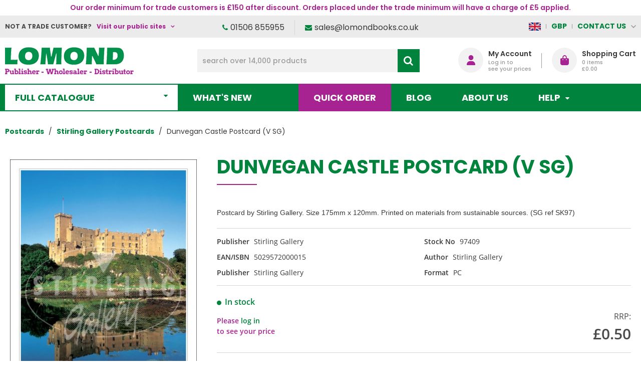

--- FILE ---
content_type: text/html; charset=UTF-8
request_url: https://www.lomondbooks.com/catalog/product?products_id=22584
body_size: 29484
content:
<!DOCTYPE html><html lang="en-GB">
<head>
    <meta charset="utf-8">
    <meta name="viewport" content="width=device-width, initial-scale=1.0" />
    <link rel="shortcut icon" href="/themes/lomondbooks/icons/favicon.ico?" type="image/x-icon" />
    <link rel="apple-touch-icon" sizes="57x57" href="/themes/lomondbooks/icons/apple-icon-57x57.png?">
    <link rel="apple-touch-icon" sizes="60x60" href="/themes/lomondbooks/icons/apple-icon-60x60.png?">
    <link rel="apple-touch-icon" sizes="72x72" href="/themes/lomondbooks/icons/apple-icon-72x72.png?">
    <link rel="apple-touch-icon" sizes="76x76" href="/themes/lomondbooks/icons/apple-icon-76x76.png?">
    <link rel="apple-touch-icon" sizes="114x114" href="/themes/lomondbooks/icons/apple-icon-114x114.png?">
    <link rel="apple-touch-icon" sizes="120x120" href="/themes/lomondbooks/icons/apple-icon-120x120.png?">
    <link rel="apple-touch-icon" sizes="144x144" href="/themes/lomondbooks/icons/apple-icon-144x144.png?">
    <link rel="apple-touch-icon" sizes="152x152" href="/themes/lomondbooks/icons/apple-icon-152x152.png?">
    <link rel="apple-touch-icon" sizes="180x180" href="/themes/lomondbooks/icons/apple-icon-180x180.png?">
	<link rel="apple-touch-icon" sizes="512x512" href="/themes/lomondbooks/icons/apple-icon-512x512.png?">
    <link rel="icon" type="image/png" sizes="192x192"  href="/themes/lomondbooks/icons/android-icon-192x192.png?">
	<link rel="icon" type="image/png" sizes="512x512"  href="/themes/lomondbooks/icons/android-icon-512x512.png?">
    <link rel="icon" type="image/png" sizes="32x32" href="/themes/lomondbooks/icons/favicon-32x32.png?">
    <link rel="icon" type="image/png" sizes="96x96" href="/themes/lomondbooks/icons/favicon-96x96.png?">
    <link rel="icon" type="image/png" sizes="16x16" href="/themes/lomondbooks/icons/favicon-16x16.png?">
    <link rel="manifest" href="manifest.json" crossorigin="use-credentials">
    <link href='https://www.lomondbooks.com/catalog/product?products_id=22584' rel='canonical' hreflang='en' />
    <meta name="msapplication-TileColor" content="">
    <meta name="msapplication-TileImage" content="/themes/lomondbooks/icons/ms-icon-144x144.png?">
    <meta name="theme-color" content="">
    <base href="https://www.lomondbooks.com/">
    <meta name="csrf-param" content="_csrf">
<meta name="csrf-token" content="oa1YvJmDwXgq9xE3jRw1JFNFjYK3P1ODbuv1rMV-6_zlmTv7tLqjPnCySXP-SnFxGg7ZyIAIGssDo7jgnDzbzg==">

    <script type="text/javascript">
        cookieConfig = (function(c){c.toString=function(){ return (this.path?'; path='+this.path:'')+(this.secure?'; secure':''); }; return c;})({"path":"\/","secure":true});
    </script>

        <title>Lomond Books - Dunvegan Castle Postcard (V SG) - Stirling Gallery</title>
  
    <meta name="Description" content="Dunvegan Castle Postcard (V SG) from Stirling Gallery Postcards produced by Stirling Gallery">
<meta name="Reply-to" content="sales@lomondbooks.co.uk">
<meta name="Author" content="Lomond Books Ltd">
<meta name="Robots" content="INDEX, FOLLOW">
<meta property="og:type" content="product">
<meta property="og:url" content="https://www.lomondbooks.com/catalog/product?products_id=22584">
<meta property="og:image" content="https://www.lomondbooks.com/images/products/22584/19620/600x600/dunvegan-castle-postcard-v-sg-.jpg">
<meta property="og:title" content="Dunvegan Castle Postcard (V SG)">
<meta property="og:description" content="Postcard by Stirling Gallery. Size 175mm x 120mm. Printed on materials from sustainable sources. (SG ref SK97)">
    <script type="text/javascript">
        var productCellUrl = '/catalog/list-product';
        var useCarousel = false;
        var tl_js = [];
        var tl_start = false;
        var tl_include_js = [];
        var tl_include_loaded = [];
        var tl = function(a, b){
            var script = { };
            if (typeof a === 'string' && a !== '' && typeof b === 'function'){
                script = { 'js': [a],'script': b}
            } else if (typeof a === 'object' && typeof b === 'function') {
                script = { 'js': a,'script': b}
            } else if (typeof a === 'function') {
                script = { 'script': a}
            }
            tl_js.push(script);
            if (tl_start){
                tl_action([script])
            }
        };
    </script>
  
    <script type="application/ld+json">
{"@type":"Product","image":"https://www.lomondbooks.com/images/products/22584/19620/600x600/dunvegan-castle-postcard-v-sg-.jpg","name":"Dunvegan Castle Postcard (V SG)","description":"Postcard by Stirling Gallery. Size 175mm x 120mm. Printed on materials from sustainable sources. (SG ref SK97)","sku":"97409","gtin13":"5029572000015","brand":{"@type":"Brand","name":"Stirling Gallery"},"additionalProperty":{"@type":"PropertyValue","value":[{"@type":"PropertyValue","name":"Author","value":["Stirling Gallery"]},{"@type":"PropertyValue","name":"Publisher","value":["Stirling Gallery"]},{"@type":"PropertyValue","name":"Format","value":["PC"]}]},"@context":"https://schema.org"}
</script>
<script type="application/ld+json">
{"telephone":"01506 855955","email":"sales@lomondbooks.co.uk","name":["Lomond Books Ltd","Lomond Books Ltd"],"address":{"@type":"PostalAddress","streetAddress":"12-14 Freskyn Place","addressLocality":"East Mains Ind Estate","addressRegion":"West Lothian","postalCode":"EH52 5NF","addressCountry":"United Kingdom"},"sameAs":["https://www.facebook.com/lomondbooksltd"],"@id":"https://www.lomondbooks.com","@type":"Organization","logo":"https://www.lomondbooks.com/themes/lomondbooks/img/LOGO-LOMOND-2.png","image":"https://www.lomondbooks.com/themes/lomondbooks/img/LOGO-LOMOND-2.png","url":"https://www.lomondbooks.com","@context":"https://schema.org"}
</script>
<script type="application/ld+json">
{"itemListElement":[{"@type":"ListItem","position":1,"item":{"@id":"https://www.lomondbooks.com/catalog?cPath=228","name":"Postcards"}},{"@type":"ListItem","position":2,"item":{"@id":"https://www.lomondbooks.com/stirling-gallery","name":"Stirling Gallery Postcards"}},{"@type":"ListItem","position":3,"item":{"@id":"","name":"Dunvegan Castle Postcard (V SG)"}}],"@context":"https://schema.org","@type":"BreadcrumbList"}
</script>


<style type="text/css">/* cyrillic-ext */ @font-face{font-family:'Montserrat';font-style:normal;font-weight:400;font-display:swap;src:local('Montserrat Regular'), local('Montserrat-Regular'), url(https://fonts.gstatic.com/s/montserrat/v14/JTUSjIg1_i6t8kCHKm459WRhyzbi.woff2) format('woff2');unicode-range:U+0460-052F, U+1C80-1C88, U+20B4, U+2DE0-2DFF, U+A640-A69F, U+FE2E-FE2F}/* cyrillic */ @font-face{font-family:'Montserrat';font-style:normal;font-weight:400;font-display:swap;src:local('Montserrat Regular'), local('Montserrat-Regular'), url(https://fonts.gstatic.com/s/montserrat/v14/JTUSjIg1_i6t8kCHKm459W1hyzbi.woff2) format('woff2');unicode-range:U+0400-045F, U+0490-0491, U+04B0-04B1, U+2116}/* vietnamese */ @font-face{font-family:'Montserrat';font-style:normal;font-weight:400;font-display:swap;src:local('Montserrat Regular'), local('Montserrat-Regular'), url(https://fonts.gstatic.com/s/montserrat/v14/JTUSjIg1_i6t8kCHKm459WZhyzbi.woff2) format('woff2');unicode-range:U+0102-0103, U+0110-0111, U+1EA0-1EF9, U+20AB}/* latin-ext */ @font-face{font-family:'Montserrat';font-style:normal;font-weight:400;font-display:swap;src:local('Montserrat Regular'), local('Montserrat-Regular'), url(https://fonts.gstatic.com/s/montserrat/v14/JTUSjIg1_i6t8kCHKm459Wdhyzbi.woff2) format('woff2');unicode-range:U+0100-024F, U+0259, U+1E00-1EFF, U+2020, U+20A0-20AB, U+20AD-20CF, U+2113, U+2C60-2C7F, U+A720-A7FF}/* latin */ @font-face{font-family:'Montserrat';font-style:normal;font-weight:400;font-display:swap;src:local('Montserrat Regular'), local('Montserrat-Regular'), url(https://fonts.gstatic.com/s/montserrat/v14/JTUSjIg1_i6t8kCHKm459Wlhyw.woff2) format('woff2');unicode-range:U+0000-00FF, U+0131, U+0152-0153, U+02BB-02BC, U+02C6, U+02DA, U+02DC, U+2000-206F, U+2074, U+20AC, U+2122, U+2191, U+2193, U+2212, U+2215, U+FEFF, U+FFFD}/* cyrillic-ext */ @font-face{font-family:'Montserrat';font-style:normal;font-weight:600;font-display:swap;src:local('Montserrat SemiBold'), local('Montserrat-SemiBold'), url(https://fonts.gstatic.com/s/montserrat/v14/JTURjIg1_i6t8kCHKm45_bZF3gTD_u50.woff2) format('woff2');unicode-range:U+0460-052F, U+1C80-1C88, U+20B4, U+2DE0-2DFF, U+A640-A69F, U+FE2E-FE2F}/* cyrillic */ @font-face{font-family:'Montserrat';font-style:normal;font-weight:600;font-display:swap;src:local('Montserrat SemiBold'), local('Montserrat-SemiBold'), url(https://fonts.gstatic.com/s/montserrat/v14/JTURjIg1_i6t8kCHKm45_bZF3g3D_u50.woff2) format('woff2');unicode-range:U+0400-045F, U+0490-0491, U+04B0-04B1, U+2116}/* vietnamese */ @font-face{font-family:'Montserrat';font-style:normal;font-weight:600;font-display:swap;src:local('Montserrat SemiBold'), local('Montserrat-SemiBold'), url(https://fonts.gstatic.com/s/montserrat/v14/JTURjIg1_i6t8kCHKm45_bZF3gbD_u50.woff2) format('woff2');unicode-range:U+0102-0103, U+0110-0111, U+1EA0-1EF9, U+20AB}/* latin-ext */ @font-face{font-family:'Montserrat';font-style:normal;font-weight:600;font-display:swap;src:local('Montserrat SemiBold'), local('Montserrat-SemiBold'), url(https://fonts.gstatic.com/s/montserrat/v14/JTURjIg1_i6t8kCHKm45_bZF3gfD_u50.woff2) format('woff2');unicode-range:U+0100-024F, U+0259, U+1E00-1EFF, U+2020, U+20A0-20AB, U+20AD-20CF, U+2113, U+2C60-2C7F, U+A720-A7FF}/* latin */ @font-face{font-family:'Montserrat';font-style:normal;font-weight:600;font-display:swap;src:local('Montserrat SemiBold'), local('Montserrat-SemiBold'), url(https://fonts.gstatic.com/s/montserrat/v14/JTURjIg1_i6t8kCHKm45_bZF3gnD_g.woff2) format('woff2');unicode-range:U+0000-00FF, U+0131, U+0152-0153, U+02BB-02BC, U+02C6, U+02DA, U+02DC, U+2000-206F, U+2074, U+20AC, U+2122, U+2191, U+2193, U+2212, U+2215, U+FEFF, U+FFFD}/* cyrillic-ext */ @font-face{font-family:'Montserrat';font-style:normal;font-weight:700;font-display:swap;src:local('Montserrat Bold'), local('Montserrat-Bold'), url(https://fonts.gstatic.com/s/montserrat/v14/JTURjIg1_i6t8kCHKm45_dJE3gTD_u50.woff2) format('woff2');unicode-range:U+0460-052F, U+1C80-1C88, U+20B4, U+2DE0-2DFF, U+A640-A69F, U+FE2E-FE2F}/* cyrillic */ @font-face{font-family:'Montserrat';font-style:normal;font-weight:700;font-display:swap;src:local('Montserrat Bold'), local('Montserrat-Bold'), url(https://fonts.gstatic.com/s/montserrat/v14/JTURjIg1_i6t8kCHKm45_dJE3g3D_u50.woff2) format('woff2');unicode-range:U+0400-045F, U+0490-0491, U+04B0-04B1, U+2116}/* vietnamese */ @font-face{font-family:'Montserrat';font-style:normal;font-weight:700;font-display:swap;src:local('Montserrat Bold'), local('Montserrat-Bold'), url(https://fonts.gstatic.com/s/montserrat/v14/JTURjIg1_i6t8kCHKm45_dJE3gbD_u50.woff2) format('woff2');unicode-range:U+0102-0103, U+0110-0111, U+1EA0-1EF9, U+20AB}/* latin-ext */ @font-face{font-family:'Montserrat';font-style:normal;font-weight:700;font-display:swap;src:local('Montserrat Bold'), local('Montserrat-Bold'), url(https://fonts.gstatic.com/s/montserrat/v14/JTURjIg1_i6t8kCHKm45_dJE3gfD_u50.woff2) format('woff2');unicode-range:U+0100-024F, U+0259, U+1E00-1EFF, U+2020, U+20A0-20AB, U+20AD-20CF, U+2113, U+2C60-2C7F, U+A720-A7FF}/* latin */ @font-face{font-family:'Montserrat';font-style:normal;font-weight:700;font-display:swap;src:local('Montserrat Bold'), local('Montserrat-Bold'), url(https://fonts.gstatic.com/s/montserrat/v14/JTURjIg1_i6t8kCHKm45_dJE3gnD_g.woff2) format('woff2');unicode-range:U+0000-00FF, U+0131, U+0152-0153, U+02BB-02BC, U+02C6, U+02DA, U+02DC, U+2000-206F, U+2074, U+20AC, U+2122, U+2191, U+2193, U+2212, U+2215, U+FEFF, U+FFFD}/* cyrillic-ext */ @font-face{font-family:'Open Sans';font-style:normal;font-weight:400;font-display:swap;src:local('Open Sans Regular'), local('OpenSans-Regular'), url(https://fonts.gstatic.com/s/opensans/v17/mem8YaGs126MiZpBA-UFWJ0bbck.woff2) format('woff2');unicode-range:U+0460-052F, U+1C80-1C88, U+20B4, U+2DE0-2DFF, U+A640-A69F, U+FE2E-FE2F}/* cyrillic */ @font-face{font-family:'Open Sans';font-style:normal;font-weight:400;font-display:swap;src:local('Open Sans Regular'), local('OpenSans-Regular'), url(https://fonts.gstatic.com/s/opensans/v17/mem8YaGs126MiZpBA-UFUZ0bbck.woff2) format('woff2');unicode-range:U+0400-045F, U+0490-0491, U+04B0-04B1, U+2116}/* greek-ext */ @font-face{font-family:'Open Sans';font-style:normal;font-weight:400;font-display:swap;src:local('Open Sans Regular'), local('OpenSans-Regular'), url(https://fonts.gstatic.com/s/opensans/v17/mem8YaGs126MiZpBA-UFWZ0bbck.woff2) format('woff2');unicode-range:U+1F00-1FFF}/* greek */ @font-face{font-family:'Open Sans';font-style:normal;font-weight:400;font-display:swap;src:local('Open Sans Regular'), local('OpenSans-Regular'), url(https://fonts.gstatic.com/s/opensans/v17/mem8YaGs126MiZpBA-UFVp0bbck.woff2) format('woff2');unicode-range:U+0370-03FF}/* vietnamese */ @font-face{font-family:'Open Sans';font-style:normal;font-weight:400;font-display:swap;src:local('Open Sans Regular'), local('OpenSans-Regular'), url(https://fonts.gstatic.com/s/opensans/v17/mem8YaGs126MiZpBA-UFWp0bbck.woff2) format('woff2');unicode-range:U+0102-0103, U+0110-0111, U+1EA0-1EF9, U+20AB}/* latin-ext */ @font-face{font-family:'Open Sans';font-style:normal;font-weight:400;font-display:swap;src:local('Open Sans Regular'), local('OpenSans-Regular'), url(https://fonts.gstatic.com/s/opensans/v17/mem8YaGs126MiZpBA-UFW50bbck.woff2) format('woff2');unicode-range:U+0100-024F, U+0259, U+1E00-1EFF, U+2020, U+20A0-20AB, U+20AD-20CF, U+2113, U+2C60-2C7F, U+A720-A7FF}/* latin */ @font-face{font-family:'Open Sans';font-style:normal;font-weight:400;font-display:swap;src:local('Open Sans Regular'), local('OpenSans-Regular'), url(https://fonts.gstatic.com/s/opensans/v17/mem8YaGs126MiZpBA-UFVZ0b.woff2) format('woff2');unicode-range:U+0000-00FF, U+0131, U+0152-0153, U+02BB-02BC, U+02C6, U+02DA, U+02DC, U+2000-206F, U+2074, U+20AC, U+2122, U+2191, U+2193, U+2212, U+2215, U+FEFF, U+FFFD}/* cyrillic-ext */ @font-face{font-family:'Open Sans';font-style:normal;font-weight:600;font-display:swap;src:local('Open Sans SemiBold'), local('OpenSans-SemiBold'), url(https://fonts.gstatic.com/s/opensans/v17/mem5YaGs126MiZpBA-UNirkOX-hpOqc.woff2) format('woff2');unicode-range:U+0460-052F, U+1C80-1C88, U+20B4, U+2DE0-2DFF, U+A640-A69F, U+FE2E-FE2F}/* cyrillic */ @font-face{font-family:'Open Sans';font-style:normal;font-weight:600;font-display:swap;src:local('Open Sans SemiBold'), local('OpenSans-SemiBold'), url(https://fonts.gstatic.com/s/opensans/v17/mem5YaGs126MiZpBA-UNirkOVuhpOqc.woff2) format('woff2');unicode-range:U+0400-045F, U+0490-0491, U+04B0-04B1, U+2116}/* greek-ext */ @font-face{font-family:'Open Sans';font-style:normal;font-weight:600;font-display:swap;src:local('Open Sans SemiBold'), local('OpenSans-SemiBold'), url(https://fonts.gstatic.com/s/opensans/v17/mem5YaGs126MiZpBA-UNirkOXuhpOqc.woff2) format('woff2');unicode-range:U+1F00-1FFF}/* greek */ @font-face{font-family:'Open Sans';font-style:normal;font-weight:600;font-display:swap;src:local('Open Sans SemiBold'), local('OpenSans-SemiBold'), url(https://fonts.gstatic.com/s/opensans/v17/mem5YaGs126MiZpBA-UNirkOUehpOqc.woff2) format('woff2');unicode-range:U+0370-03FF}/* vietnamese */ @font-face{font-family:'Open Sans';font-style:normal;font-weight:600;font-display:swap;src:local('Open Sans SemiBold'), local('OpenSans-SemiBold'), url(https://fonts.gstatic.com/s/opensans/v17/mem5YaGs126MiZpBA-UNirkOXehpOqc.woff2) format('woff2');unicode-range:U+0102-0103, U+0110-0111, U+1EA0-1EF9, U+20AB}/* latin-ext */ @font-face{font-family:'Open Sans';font-style:normal;font-weight:600;font-display:swap;src:local('Open Sans SemiBold'), local('OpenSans-SemiBold'), url(https://fonts.gstatic.com/s/opensans/v17/mem5YaGs126MiZpBA-UNirkOXOhpOqc.woff2) format('woff2');unicode-range:U+0100-024F, U+0259, U+1E00-1EFF, U+2020, U+20A0-20AB, U+20AD-20CF, U+2113, U+2C60-2C7F, U+A720-A7FF}/* latin */ @font-face{font-family:'Open Sans';font-style:normal;font-weight:600;font-display:swap;src:local('Open Sans SemiBold'), local('OpenSans-SemiBold'), url(https://fonts.gstatic.com/s/opensans/v17/mem5YaGs126MiZpBA-UNirkOUuhp.woff2) format('woff2');unicode-range:U+0000-00FF, U+0131, U+0152-0153, U+02BB-02BC, U+02C6, U+02DA, U+02DC, U+2000-206F, U+2074, U+20AC, U+2122, U+2191, U+2193, U+2212, U+2215, U+FEFF, U+FFFD}/* cyrillic-ext */ @font-face{font-family:'Open Sans';font-style:normal;font-weight:700;font-display:swap;src:local('Open Sans Bold'), local('OpenSans-Bold'), url(https://fonts.gstatic.com/s/opensans/v17/mem5YaGs126MiZpBA-UN7rgOX-hpOqc.woff2) format('woff2');unicode-range:U+0460-052F, U+1C80-1C88, U+20B4, U+2DE0-2DFF, U+A640-A69F, U+FE2E-FE2F}/* cyrillic */ @font-face{font-family:'Open Sans';font-style:normal;font-weight:700;font-display:swap;src:local('Open Sans Bold'), local('OpenSans-Bold'), url(https://fonts.gstatic.com/s/opensans/v17/mem5YaGs126MiZpBA-UN7rgOVuhpOqc.woff2) format('woff2');unicode-range:U+0400-045F, U+0490-0491, U+04B0-04B1, U+2116}/* greek-ext */ @font-face{font-family:'Open Sans';font-style:normal;font-weight:700;font-display:swap;src:local('Open Sans Bold'), local('OpenSans-Bold'), url(https://fonts.gstatic.com/s/opensans/v17/mem5YaGs126MiZpBA-UN7rgOXuhpOqc.woff2) format('woff2');unicode-range:U+1F00-1FFF}/* greek */ @font-face{font-family:'Open Sans';font-style:normal;font-weight:700;font-display:swap;src:local('Open Sans Bold'), local('OpenSans-Bold'), url(https://fonts.gstatic.com/s/opensans/v17/mem5YaGs126MiZpBA-UN7rgOUehpOqc.woff2) format('woff2');unicode-range:U+0370-03FF}/* vietnamese */ @font-face{font-family:'Open Sans';font-style:normal;font-weight:700;font-display:swap;src:local('Open Sans Bold'), local('OpenSans-Bold'), url(https://fonts.gstatic.com/s/opensans/v17/mem5YaGs126MiZpBA-UN7rgOXehpOqc.woff2) format('woff2');unicode-range:U+0102-0103, U+0110-0111, U+1EA0-1EF9, U+20AB}/* latin-ext */ @font-face{font-family:'Open Sans';font-style:normal;font-weight:700;font-display:swap;src:local('Open Sans Bold'), local('OpenSans-Bold'), url(https://fonts.gstatic.com/s/opensans/v17/mem5YaGs126MiZpBA-UN7rgOXOhpOqc.woff2) format('woff2');unicode-range:U+0100-024F, U+0259, U+1E00-1EFF, U+2020, U+20A0-20AB, U+20AD-20CF, U+2113, U+2C60-2C7F, U+A720-A7FF}/* latin */ @font-face{font-family:'Open Sans';font-style:normal;font-weight:700;font-display:swap;src:local('Open Sans Bold'), local('OpenSans-Bold'), url(https://fonts.gstatic.com/s/opensans/v17/mem5YaGs126MiZpBA-UN7rgOUuhp.woff2) format('woff2');unicode-range:U+0000-00FF, U+0131, U+0152-0153, U+02BB-02BC, U+02C6, U+02DA, U+02DC, U+2000-206F, U+2074, U+20AC, U+2122, U+2191, U+2193, U+2212, U+2215, U+FEFF, U+FFFD}@font-face{font-family:'trueloaded';src:url('themes/basic/fonts/trueloaded.eot?4rk52p');src:url('themes/basic/fonts/trueloaded.eot?4rk52p#iefix') format('embedded-opentype'), url('themes/basic/fonts/trueloaded.ttf?4rk52p') format('truetype'), url('themes/basic/fonts/trueloaded.woff?4rk52p') format('woff'), url('themes/basic/fonts/trueloaded.svg?4rk52p#trueloaded') format('svg');font-weight:normal;font-style:normal;font-display:swap}@font-face{font-family:'FontAwesome';src:url('themes/basic/fonts/fontawesome-webfont.eot?v=3.2.1');src:url('themes/basic/fonts/fontawesome-webfont.eot?#iefix&v=3.2.1') format('embedded-opentype'), url('themes/basic/fonts/fontawesome-webfont.woff?v=3.2.1') format('woff'), url('themes/basic/fonts/fontawesome-webfont.ttf?v=3.2.1') format('truetype'), url('themes/basic/fonts/fontawesome-webfont.svg#fontawesomeregular?v=3.2.1') format('svg');font-weight:normal;font-style:normal;font-display:swap}/* latin-ext */ @font-face{font-family:'Poppins';font-style:italic;font-weight:100;font-display:swap;src:url(https://fonts.gstatic.com/s/poppins/v22/pxiAyp8kv8JHgFVrJJLmE0tMMPKzSQ.woff2) format('woff2');unicode-range:U+0100-02BA, U+02BD-02C5, U+02C7-02CC, U+02CE-02D7, U+02DD-02FF, U+0304, U+0308, U+0329, U+1D00-1DBF, U+1E00-1E9F, U+1EF2-1EFF, U+2020, U+20A0-20AB, U+20AD-20C0, U+2113, U+2C60-2C7F, U+A720-A7FF}/* latin */ @font-face{font-family:'Poppins';font-style:italic;font-weight:100;font-display:swap;src:url(https://fonts.gstatic.com/s/poppins/v22/pxiAyp8kv8JHgFVrJJLmE0tCMPI.woff2) format('woff2');unicode-range:U+0000-00FF, U+0131, U+0152-0153, U+02BB-02BC, U+02C6, U+02DA, U+02DC, U+0304, U+0308, U+0329, U+2000-206F, U+20AC, U+2122, U+2191, U+2193, U+2212, U+2215, U+FEFF, U+FFFD}/* latin-ext */ @font-face{font-family:'Poppins';font-style:italic;font-weight:200;font-display:swap;src:url(https://fonts.gstatic.com/s/poppins/v22/pxiDyp8kv8JHgFVrJJLmv1pVGdeOcEg.woff2) format('woff2');unicode-range:U+0100-02BA, U+02BD-02C5, U+02C7-02CC, U+02CE-02D7, U+02DD-02FF, U+0304, U+0308, U+0329, U+1D00-1DBF, U+1E00-1E9F, U+1EF2-1EFF, U+2020, U+20A0-20AB, U+20AD-20C0, U+2113, U+2C60-2C7F, U+A720-A7FF}/* latin */ @font-face{font-family:'Poppins';font-style:italic;font-weight:200;font-display:swap;src:url(https://fonts.gstatic.com/s/poppins/v22/pxiDyp8kv8JHgFVrJJLmv1pVF9eO.woff2) format('woff2');unicode-range:U+0000-00FF, U+0131, U+0152-0153, U+02BB-02BC, U+02C6, U+02DA, U+02DC, U+0304, U+0308, U+0329, U+2000-206F, U+20AC, U+2122, U+2191, U+2193, U+2212, U+2215, U+FEFF, U+FFFD}/* latin-ext */ @font-face{font-family:'Poppins';font-style:italic;font-weight:300;font-display:swap;src:url(https://fonts.gstatic.com/s/poppins/v22/pxiDyp8kv8JHgFVrJJLm21lVGdeOcEg.woff2) format('woff2');unicode-range:U+0100-02BA, U+02BD-02C5, U+02C7-02CC, U+02CE-02D7, U+02DD-02FF, U+0304, U+0308, U+0329, U+1D00-1DBF, U+1E00-1E9F, U+1EF2-1EFF, U+2020, U+20A0-20AB, U+20AD-20C0, U+2113, U+2C60-2C7F, U+A720-A7FF}/* latin */ @font-face{font-family:'Poppins';font-style:italic;font-weight:300;font-display:swap;src:url(https://fonts.gstatic.com/s/poppins/v22/pxiDyp8kv8JHgFVrJJLm21lVF9eO.woff2) format('woff2');unicode-range:U+0000-00FF, U+0131, U+0152-0153, U+02BB-02BC, U+02C6, U+02DA, U+02DC, U+0304, U+0308, U+0329, U+2000-206F, U+20AC, U+2122, U+2191, U+2193, U+2212, U+2215, U+FEFF, U+FFFD}/* latin-ext */ @font-face{font-family:'Poppins';font-style:italic;font-weight:400;font-display:swap;src:url(https://fonts.gstatic.com/s/poppins/v22/pxiGyp8kv8JHgFVrJJLufntAKPY.woff2) format('woff2');unicode-range:U+0100-02BA, U+02BD-02C5, U+02C7-02CC, U+02CE-02D7, U+02DD-02FF, U+0304, U+0308, U+0329, U+1D00-1DBF, U+1E00-1E9F, U+1EF2-1EFF, U+2020, U+20A0-20AB, U+20AD-20C0, U+2113, U+2C60-2C7F, U+A720-A7FF}/* latin */ @font-face{font-family:'Poppins';font-style:italic;font-weight:400;font-display:swap;src:url(https://fonts.gstatic.com/s/poppins/v22/pxiGyp8kv8JHgFVrJJLucHtA.woff2) format('woff2');unicode-range:U+0000-00FF, U+0131, U+0152-0153, U+02BB-02BC, U+02C6, U+02DA, U+02DC, U+0304, U+0308, U+0329, U+2000-206F, U+20AC, U+2122, U+2191, U+2193, U+2212, U+2215, U+FEFF, U+FFFD}/* latin-ext */ @font-face{font-family:'Poppins';font-style:italic;font-weight:500;font-display:swap;src:url(https://fonts.gstatic.com/s/poppins/v22/pxiDyp8kv8JHgFVrJJLmg1hVGdeOcEg.woff2) format('woff2');unicode-range:U+0100-02BA, U+02BD-02C5, U+02C7-02CC, U+02CE-02D7, U+02DD-02FF, U+0304, U+0308, U+0329, U+1D00-1DBF, U+1E00-1E9F, U+1EF2-1EFF, U+2020, U+20A0-20AB, U+20AD-20C0, U+2113, U+2C60-2C7F, U+A720-A7FF}/* latin */ @font-face{font-family:'Poppins';font-style:italic;font-weight:500;font-display:swap;src:url(https://fonts.gstatic.com/s/poppins/v22/pxiDyp8kv8JHgFVrJJLmg1hVF9eO.woff2) format('woff2');unicode-range:U+0000-00FF, U+0131, U+0152-0153, U+02BB-02BC, U+02C6, U+02DA, U+02DC, U+0304, U+0308, U+0329, U+2000-206F, U+20AC, U+2122, U+2191, U+2193, U+2212, U+2215, U+FEFF, U+FFFD}/* latin-ext */ @font-face{font-family:'Poppins';font-style:italic;font-weight:600;font-display:swap;src:url(https://fonts.gstatic.com/s/poppins/v22/pxiDyp8kv8JHgFVrJJLmr19VGdeOcEg.woff2) format('woff2');unicode-range:U+0100-02BA, U+02BD-02C5, U+02C7-02CC, U+02CE-02D7, U+02DD-02FF, U+0304, U+0308, U+0329, U+1D00-1DBF, U+1E00-1E9F, U+1EF2-1EFF, U+2020, U+20A0-20AB, U+20AD-20C0, U+2113, U+2C60-2C7F, U+A720-A7FF}/* latin */ @font-face{font-family:'Poppins';font-style:italic;font-weight:600;font-display:swap;src:url(https://fonts.gstatic.com/s/poppins/v22/pxiDyp8kv8JHgFVrJJLmr19VF9eO.woff2) format('woff2');unicode-range:U+0000-00FF, U+0131, U+0152-0153, U+02BB-02BC, U+02C6, U+02DA, U+02DC, U+0304, U+0308, U+0329, U+2000-206F, U+20AC, U+2122, U+2191, U+2193, U+2212, U+2215, U+FEFF, U+FFFD}/* latin-ext */ @font-face{font-family:'Poppins';font-style:italic;font-weight:700;font-display:swap;src:url(https://fonts.gstatic.com/s/poppins/v22/pxiDyp8kv8JHgFVrJJLmy15VGdeOcEg.woff2) format('woff2');unicode-range:U+0100-02BA, U+02BD-02C5, U+02C7-02CC, U+02CE-02D7, U+02DD-02FF, U+0304, U+0308, U+0329, U+1D00-1DBF, U+1E00-1E9F, U+1EF2-1EFF, U+2020, U+20A0-20AB, U+20AD-20C0, U+2113, U+2C60-2C7F, U+A720-A7FF}/* latin */ @font-face{font-family:'Poppins';font-style:italic;font-weight:700;font-display:swap;src:url(https://fonts.gstatic.com/s/poppins/v22/pxiDyp8kv8JHgFVrJJLmy15VF9eO.woff2) format('woff2');unicode-range:U+0000-00FF, U+0131, U+0152-0153, U+02BB-02BC, U+02C6, U+02DA, U+02DC, U+0304, U+0308, U+0329, U+2000-206F, U+20AC, U+2122, U+2191, U+2193, U+2212, U+2215, U+FEFF, U+FFFD}/* latin-ext */ @font-face{font-family:'Poppins';font-style:italic;font-weight:800;font-display:swap;src:url(https://fonts.gstatic.com/s/poppins/v22/pxiDyp8kv8JHgFVrJJLm111VGdeOcEg.woff2) format('woff2');unicode-range:U+0100-02BA, U+02BD-02C5, U+02C7-02CC, U+02CE-02D7, U+02DD-02FF, U+0304, U+0308, U+0329, U+1D00-1DBF, U+1E00-1E9F, U+1EF2-1EFF, U+2020, U+20A0-20AB, U+20AD-20C0, U+2113, U+2C60-2C7F, U+A720-A7FF}/* latin */ @font-face{font-family:'Poppins';font-style:italic;font-weight:800;font-display:swap;src:url(https://fonts.gstatic.com/s/poppins/v22/pxiDyp8kv8JHgFVrJJLm111VF9eO.woff2) format('woff2');unicode-range:U+0000-00FF, U+0131, U+0152-0153, U+02BB-02BC, U+02C6, U+02DA, U+02DC, U+0304, U+0308, U+0329, U+2000-206F, U+20AC, U+2122, U+2191, U+2193, U+2212, U+2215, U+FEFF, U+FFFD}/* latin-ext */ @font-face{font-family:'Poppins';font-style:italic;font-weight:900;font-display:swap;src:url(https://fonts.gstatic.com/s/poppins/v22/pxiDyp8kv8JHgFVrJJLm81xVGdeOcEg.woff2) format('woff2');unicode-range:U+0100-02BA, U+02BD-02C5, U+02C7-02CC, U+02CE-02D7, U+02DD-02FF, U+0304, U+0308, U+0329, U+1D00-1DBF, U+1E00-1E9F, U+1EF2-1EFF, U+2020, U+20A0-20AB, U+20AD-20C0, U+2113, U+2C60-2C7F, U+A720-A7FF}/* latin */ @font-face{font-family:'Poppins';font-style:italic;font-weight:900;font-display:swap;src:url(https://fonts.gstatic.com/s/poppins/v22/pxiDyp8kv8JHgFVrJJLm81xVF9eO.woff2) format('woff2');unicode-range:U+0000-00FF, U+0131, U+0152-0153, U+02BB-02BC, U+02C6, U+02DA, U+02DC, U+0304, U+0308, U+0329, U+2000-206F, U+20AC, U+2122, U+2191, U+2193, U+2212, U+2215, U+FEFF, U+FFFD}/* latin-ext */ @font-face{font-family:'Poppins';font-style:normal;font-weight:100;font-display:swap;src:url(https://fonts.gstatic.com/s/poppins/v22/pxiGyp8kv8JHgFVrLPTufntAKPY.woff2) format('woff2');unicode-range:U+0100-02BA, U+02BD-02C5, U+02C7-02CC, U+02CE-02D7, U+02DD-02FF, U+0304, U+0308, U+0329, U+1D00-1DBF, U+1E00-1E9F, U+1EF2-1EFF, U+2020, U+20A0-20AB, U+20AD-20C0, U+2113, U+2C60-2C7F, U+A720-A7FF}/* latin */ @font-face{font-family:'Poppins';font-style:normal;font-weight:100;font-display:swap;src:url(https://fonts.gstatic.com/s/poppins/v22/pxiGyp8kv8JHgFVrLPTucHtA.woff2) format('woff2');unicode-range:U+0000-00FF, U+0131, U+0152-0153, U+02BB-02BC, U+02C6, U+02DA, U+02DC, U+0304, U+0308, U+0329, U+2000-206F, U+20AC, U+2122, U+2191, U+2193, U+2212, U+2215, U+FEFF, U+FFFD}/* latin-ext */ @font-face{font-family:'Poppins';font-style:normal;font-weight:200;font-display:swap;src:url(https://fonts.gstatic.com/s/poppins/v22/pxiByp8kv8JHgFVrLFj_Z1JlFc-K.woff2) format('woff2');unicode-range:U+0100-02BA, U+02BD-02C5, U+02C7-02CC, U+02CE-02D7, U+02DD-02FF, U+0304, U+0308, U+0329, U+1D00-1DBF, U+1E00-1E9F, U+1EF2-1EFF, U+2020, U+20A0-20AB, U+20AD-20C0, U+2113, U+2C60-2C7F, U+A720-A7FF}/* latin */ @font-face{font-family:'Poppins';font-style:normal;font-weight:200;font-display:swap;src:url(https://fonts.gstatic.com/s/poppins/v22/pxiByp8kv8JHgFVrLFj_Z1xlFQ.woff2) format('woff2');unicode-range:U+0000-00FF, U+0131, U+0152-0153, U+02BB-02BC, U+02C6, U+02DA, U+02DC, U+0304, U+0308, U+0329, U+2000-206F, U+20AC, U+2122, U+2191, U+2193, U+2212, U+2215, U+FEFF, U+FFFD}/* latin-ext */ @font-face{font-family:'Poppins';font-style:normal;font-weight:300;font-display:swap;src:url(https://fonts.gstatic.com/s/poppins/v22/pxiByp8kv8JHgFVrLDz8Z1JlFc-K.woff2) format('woff2');unicode-range:U+0100-02BA, U+02BD-02C5, U+02C7-02CC, U+02CE-02D7, U+02DD-02FF, U+0304, U+0308, U+0329, U+1D00-1DBF, U+1E00-1E9F, U+1EF2-1EFF, U+2020, U+20A0-20AB, U+20AD-20C0, U+2113, U+2C60-2C7F, U+A720-A7FF}/* latin */ @font-face{font-family:'Poppins';font-style:normal;font-weight:300;font-display:swap;src:url(https://fonts.gstatic.com/s/poppins/v22/pxiByp8kv8JHgFVrLDz8Z1xlFQ.woff2) format('woff2');unicode-range:U+0000-00FF, U+0131, U+0152-0153, U+02BB-02BC, U+02C6, U+02DA, U+02DC, U+0304, U+0308, U+0329, U+2000-206F, U+20AC, U+2122, U+2191, U+2193, U+2212, U+2215, U+FEFF, U+FFFD}/* latin-ext */ @font-face{font-family:'Poppins';font-style:normal;font-weight:400;font-display:swap;src:url(https://fonts.gstatic.com/s/poppins/v22/pxiEyp8kv8JHgFVrJJnecmNE.woff2) format('woff2');unicode-range:U+0100-02BA, U+02BD-02C5, U+02C7-02CC, U+02CE-02D7, U+02DD-02FF, U+0304, U+0308, U+0329, U+1D00-1DBF, U+1E00-1E9F, U+1EF2-1EFF, U+2020, U+20A0-20AB, U+20AD-20C0, U+2113, U+2C60-2C7F, U+A720-A7FF}/* latin */ @font-face{font-family:'Poppins';font-style:normal;font-weight:400;font-display:swap;src:url(https://fonts.gstatic.com/s/poppins/v22/pxiEyp8kv8JHgFVrJJfecg.woff2) format('woff2');unicode-range:U+0000-00FF, U+0131, U+0152-0153, U+02BB-02BC, U+02C6, U+02DA, U+02DC, U+0304, U+0308, U+0329, U+2000-206F, U+20AC, U+2122, U+2191, U+2193, U+2212, U+2215, U+FEFF, U+FFFD}/* latin-ext */ @font-face{font-family:'Poppins';font-style:normal;font-weight:500;font-display:swap;src:url(https://fonts.gstatic.com/s/poppins/v22/pxiByp8kv8JHgFVrLGT9Z1JlFc-K.woff2) format('woff2');unicode-range:U+0100-02BA, U+02BD-02C5, U+02C7-02CC, U+02CE-02D7, U+02DD-02FF, U+0304, U+0308, U+0329, U+1D00-1DBF, U+1E00-1E9F, U+1EF2-1EFF, U+2020, U+20A0-20AB, U+20AD-20C0, U+2113, U+2C60-2C7F, U+A720-A7FF}/* latin */ @font-face{font-family:'Poppins';font-style:normal;font-weight:500;font-display:swap;src:url(https://fonts.gstatic.com/s/poppins/v22/pxiByp8kv8JHgFVrLGT9Z1xlFQ.woff2) format('woff2');unicode-range:U+0000-00FF, U+0131, U+0152-0153, U+02BB-02BC, U+02C6, U+02DA, U+02DC, U+0304, U+0308, U+0329, U+2000-206F, U+20AC, U+2122, U+2191, U+2193, U+2212, U+2215, U+FEFF, U+FFFD}/* latin-ext */ @font-face{font-family:'Poppins';font-style:normal;font-weight:600;font-display:swap;src:url(https://fonts.gstatic.com/s/poppins/v22/pxiByp8kv8JHgFVrLEj6Z1JlFc-K.woff2) format('woff2');unicode-range:U+0100-02BA, U+02BD-02C5, U+02C7-02CC, U+02CE-02D7, U+02DD-02FF, U+0304, U+0308, U+0329, U+1D00-1DBF, U+1E00-1E9F, U+1EF2-1EFF, U+2020, U+20A0-20AB, U+20AD-20C0, U+2113, U+2C60-2C7F, U+A720-A7FF}/* latin */ @font-face{font-family:'Poppins';font-style:normal;font-weight:600;font-display:swap;src:url(https://fonts.gstatic.com/s/poppins/v22/pxiByp8kv8JHgFVrLEj6Z1xlFQ.woff2) format('woff2');unicode-range:U+0000-00FF, U+0131, U+0152-0153, U+02BB-02BC, U+02C6, U+02DA, U+02DC, U+0304, U+0308, U+0329, U+2000-206F, U+20AC, U+2122, U+2191, U+2193, U+2212, U+2215, U+FEFF, U+FFFD}/* latin-ext */ @font-face{font-family:'Poppins';font-style:normal;font-weight:700;font-display:swap;src:url(https://fonts.gstatic.com/s/poppins/v22/pxiByp8kv8JHgFVrLCz7Z1JlFc-K.woff2) format('woff2');unicode-range:U+0100-02BA, U+02BD-02C5, U+02C7-02CC, U+02CE-02D7, U+02DD-02FF, U+0304, U+0308, U+0329, U+1D00-1DBF, U+1E00-1E9F, U+1EF2-1EFF, U+2020, U+20A0-20AB, U+20AD-20C0, U+2113, U+2C60-2C7F, U+A720-A7FF}/* latin */ @font-face{font-family:'Poppins';font-style:normal;font-weight:700;font-display:swap;src:url(https://fonts.gstatic.com/s/poppins/v22/pxiByp8kv8JHgFVrLCz7Z1xlFQ.woff2) format('woff2');unicode-range:U+0000-00FF, U+0131, U+0152-0153, U+02BB-02BC, U+02C6, U+02DA, U+02DC, U+0304, U+0308, U+0329, U+2000-206F, U+20AC, U+2122, U+2191, U+2193, U+2212, U+2215, U+FEFF, U+FFFD}/* latin-ext */ @font-face{font-family:'Poppins';font-style:normal;font-weight:800;font-display:swap;src:url(https://fonts.gstatic.com/s/poppins/v22/pxiByp8kv8JHgFVrLDD4Z1JlFc-K.woff2) format('woff2');unicode-range:U+0100-02BA, U+02BD-02C5, U+02C7-02CC, U+02CE-02D7, U+02DD-02FF, U+0304, U+0308, U+0329, U+1D00-1DBF, U+1E00-1E9F, U+1EF2-1EFF, U+2020, U+20A0-20AB, U+20AD-20C0, U+2113, U+2C60-2C7F, U+A720-A7FF}/* latin */ @font-face{font-family:'Poppins';font-style:normal;font-weight:800;font-display:swap;src:url(https://fonts.gstatic.com/s/poppins/v22/pxiByp8kv8JHgFVrLDD4Z1xlFQ.woff2) format('woff2');unicode-range:U+0000-00FF, U+0131, U+0152-0153, U+02BB-02BC, U+02C6, U+02DA, U+02DC, U+0304, U+0308, U+0329, U+2000-206F, U+20AC, U+2122, U+2191, U+2193, U+2212, U+2215, U+FEFF, U+FFFD}/* latin-ext */ @font-face{font-family:'Poppins';font-style:normal;font-weight:900;font-display:swap;src:url(https://fonts.gstatic.com/s/poppins/v22/pxiByp8kv8JHgFVrLBT5Z1JlFc-K.woff2) format('woff2');unicode-range:U+0100-02BA, U+02BD-02C5, U+02C7-02CC, U+02CE-02D7, U+02DD-02FF, U+0304, U+0308, U+0329, U+1D00-1DBF, U+1E00-1E9F, U+1EF2-1EFF, U+2020, U+20A0-20AB, U+20AD-20C0, U+2113, U+2C60-2C7F, U+A720-A7FF}/* latin */ @font-face{font-family:'Poppins';font-style:normal;font-weight:900;font-display:swap;src:url(https://fonts.gstatic.com/s/poppins/v22/pxiByp8kv8JHgFVrLBT5Z1xlFQ.woff2) format('woff2');unicode-range:U+0000-00FF, U+0131, U+0152-0153, U+02BB-02BC, U+02C6, U+02DA, U+02DC, U+0304, U+0308, U+0329, U+2000-206F, U+20AC, U+2122, U+2191, U+2193, U+2212, U+2215, U+FEFF, U+FFFD}*{-webkit-box-sizing:border-box;-moz-box-sizing:border-box;box-sizing:border-box}html{font-size:100%;overflow-y:scroll;-webkit-text-size-adjust:100%;-ms-text-size-adjust:100%}html, button, input, select, textarea{font-family:Tahoma, Verdana, Arial, sans-serif}input[type="text"], input[type="email"], input[type="tel"], input[type="password"]{padding:5px 10px}body{color:#141412;background:#fff;line-height:1.5;margin:0;font-family:Tahoma, Verdana, Arial, sans-serif}h1, h2, h3, h4, h5, h6{clear:both;line-height:1.3}h1{margin:0 0 33px}h2{margin:0 0 25px 0}h3{font-size:22px;margin:0 0 22px 0}h4{margin:0 0 15px 0}h5{margin:0 0 10px 0}h6{margin:0 0 10px 0}menu, ol, ul{padding:0 0 0 40px}ul{list-style-type:square}nav ul, nav ol{list-style:none;list-style-image:none}li > ul, li > ol{margin:0}img{-ms-interpolation-mode:bicubic;border:0;vertical-align:middle;max-width:100%;height:auto}button, input, select, textarea{font-size:100%;margin:0;max-width:100%;vertical-align:baseline}button, input{line-height:normal}button, html input[type="button"], input[type="reset"], input[type="submit"]{-webkit-appearance:button;cursor:pointer}button[disabled], input[disabled]{cursor:default}input[type="checkbox"], input[type="radio"]{padding:0}input[type="search"]::-webkit-search-decoration{-webkit-appearance:none}button::-moz-focus-inner, input::-moz-focus-inner{border:0;padding:0}textarea{overflow:auto;vertical-align:top}table{border-collapse:collapse;border-spacing:0;font-size:inherit;line-height:2;width:100%}caption, th, td{font-weight:normal}caption{font-size:16px;margin:20px 0}th{font-weight:bold}td{font-size:inherit}p{margin:0}.btn, .btn-1, .btn-2, .btn-3{text-decoration:none;display:inline-block;cursor:pointer;vertical-align:middle;border:none}.btn:hover, .btn-1:hover, .btn-2:hover, .btn-3:hover{text-decoration:none}.main-width, .type-1 > .block{margin:0 auto}.main-width:after{content:'';clear:both;display:block}.box-block:after{content:'';clear:both;display:block}.box-block.type-2 > .block, .box-block.type-3 > .block, .box-block.type-4 > .block, .box-block.type-5 > .block, .box-block.type-6 > .block, .box-block.type-7 > .block, .box-block.type-8 > .block, .box-block.type-9 > .block, .box-block.type-10 > .block, .box-block.type-11 > .block, .box-block.type-12 > .block, .box-block.type-13 > .block, .box-block.type-14 > .block, .box-block.type-15 > .block{float:left}.box-block.type-2 > .block:nth-child(1){width:50%}.box-block.type-2 > .block:nth-child(2){width:50%}.box-block.type-3 > .block:nth-child(1){width:33.33%}.box-block.type-3 > .block:nth-child(2){width:33.33%}.box-block.type-3 > .block:nth-child(3){width:33.33%}.box-block.type-4 > .block:nth-child(1){width:66.66%}.box-block.type-4 > .block:nth-child(2){width:33.33%}.box-block.type-5 > .block:nth-child(1){width:33.33%}.box-block.type-5 > .block:nth-child(2){width:66.66%}.box-block.type-6 > .block:nth-child(1){width:25%}.box-block.type-6 > .block:nth-child(2){width:75%}.box-block.type-7 > .block:nth-child(1){width:75%}.box-block.type-7 > .block:nth-child(2){width:25%}.box-block.type-8 > .block:nth-child(1){width:25%}.box-block.type-8 > .block:nth-child(2){width:50%}.box-block.type-8 > .block:nth-child(3){width:25%}.box-block.type-9 > .block:nth-child(1){width:20%}.box-block.type-9 > .block:nth-child(2){width:80%}.box-block.type-10 > .block:nth-child(1){width:80%}.box-block.type-10 > .block:nth-child(2){width:20%}.box-block.type-11 > .block:nth-child(1){width:40%}.box-block.type-11 > .block:nth-child(2){width:60%}.box-block.type-12 > .block:nth-child(1){width:60%}.box-block.type-12 > .block:nth-child(2){width:40%}.box-block.type-13 > .block:nth-child(1){width:20%}.box-block.type-13 > .block:nth-child(2){width:60%}.box-block.type-13 > .block:nth-child(3){width:20%}.box-block.type-14 > .block{width:25%}.box-block.type-15 > .block{width:20%}.block{text-align:center;min-height:1px}.block > .box, .block > .box-block{text-align:left}/*.box-block:not(.tabs){display:flex}.box-block:not(.tabs) > .block{flex-grow:1}*/ @keyframes load8{0%{-webkit-transform:rotate(0deg);transform:rotate(0deg)}100%{-webkit-transform:rotate(360deg);transform:rotate(360deg)}}#rmaProductReturnQuantityFilterHolder, #rmaProductReturnButtonFilterAll{display:none}picture[id], picture[style]{display:block;position:relative}picture[id] > img, picture[style] > img{position:absolute;left:0;top:0;width:100%;height:100%}.account-form-footer + div ul{margin-top:0}.account-form-footer ul{margin:1em 0 0}#fancybox-loading{cursor:pointer;left:50%;opacity:0.8;position:fixed;top:50%;z-index:8060;margin-top:-22px;margin-left:-22px}#fancybox-loading div{height:44px;width:44px}.fancybox-close{background-color:rgba(0, 0, 0, 0.7);color:#fff;cursor:pointer;font-size:26px;height:40px;position:absolute;right:10px;text-align:center;top:10px;width:40px;z-index:8040;line-height:40px;border-radius:50% 50% 50% 50%}.fancybox-close:before{content:'\f00d';font-family:'FontAwesome', Verdana, Arial, sans-serif}.fancybox-error{white-space:nowrap;padding:15px 15px;margin:0 0}.fancybox-image{max-height:100%;max-width:100%}.fancybox-image, .fancybox-iframe{height:100%;width:100%;display:block}.fancybox-inner{overflow:hidden}.fancybox-lock{overflow:hidden!important;width:auto}.fancybox-lock .fancybox-overlay{overflow:auto;overflow-y:scroll}.fancybox-lock body{overflow:hidden!important}.fancybox-lock-test{overflow-y:hidden!important}.fancybox-nav{-webkit-tap-highlight-color:rgba(0,0,0,0);cursor:pointer;height:100%;position:absolute;text-decoration:none;top:0;width:40%;z-index:8040}.fancybox-nav span{background-color:rgba(0, 0, 0, 0.7);color:#fff;cursor:pointer;font-size:34px;height:40px;position:absolute;text-align:center;top:50%;visibility:hidden;width:40px;z-index:8040;line-height:40px;font-family:'trueloaded', Verdana, Arial, sans-serif;border-radius:50% 50% 50% 50%;margin-top:-18px}.fancybox-nav:hover span{visibility:visible}.fancybox-next{right:0}.fancybox-next span:before{content:'\e901';padding-left:4px}.fancybox-next span{right:10px}.fancybox-opened{z-index:8030}.fancybox-opened .fancybox-skin{-moz-box-shadow:0 10px 25px rgba(0, 0, 0, 0.5);-webkit-box-shadow:0 10px 25px rgba(0, 0, 0, 0.5);box-shadow:0 10px 25px rgba(0, 0, 0, 0.5)}.fancybox-opened .fancybox-title{visibility:visible}.fancybox-outer, .fancybox-inner{position:relative}.fancybox-overlay{background-color:rgba(0, 0, 0, 0.7);left:0;overflow:hidden;position:absolute;top:0;z-index:8010;display:none}.fancybox-overlay-fixed{bottom:0;position:fixed;right:0}.fancybox-prev{left:0}.fancybox-prev span:before{content:'\e900';padding-right:4px}.fancybox-prev span{left:10px}.fancybox-skin{-moz-border-radius:4px;-webkit-border-radius:4px;background-color:#f9f9f9;color:#444;position:relative;text-shadow:none;border-radius:4px 4px 4px 4px}.fancybox-title{position:relative;text-shadow:none;visibility:hidden;z-index:8050}.fancybox-title-float-wrap{bottom:0;position:absolute;right:50%;text-align:center;z-index:8050;margin-bottom:-35px}.fancybox-title-float-wrap .child{-moz-border-radius:15px;-webkit-border-radius:15px;background:transparent;background-color:rgba(0, 0, 0, 0.8);color:#FFF;font-weight:bold;white-space:nowrap;line-height:24px;display:inline-block;text-shadow:0 1px 2px #222;border-radius:15px 15px 15px 15px;padding:2px 20px;margin-right:-100%}.fancybox-title-inside-wrap{padding-top:10px}.fancybox-title-outside-wrap{color:#fff;position:relative;margin-top:10px}.fancybox-title-over-wrap{bottom:0;color:#fff;left:0;position:absolute;padding:10px 10px}.fancybox-tmp{left:-99999px;max-height:99999px;max-width:99999px;overflow:visible!important;position:absolute;top:-99999px;visibility:hidden}.fancybox-type-iframe .fancybox-inner{-webkit-overflow-scrolling:touch}.fancybox-wrap{left:0;position:absolute;top:0;z-index:8020}.fancybox-wrap iframe, .fancybox-wrap object, .fancybox-nav, .fancybox-nav span, .fancybox-tmp{outline:none;vertical-align:top;padding:0 0;margin:0 0}.fancybox-wrap, .fancybox-skin, .fancybox-outer, .fancybox-inner, .fancybox-image{outline:none;vertical-align:top;padding:0 0;margin:0 0}.filter-listing-loader{background-color:rgba(255, 255, 255, 0.7);box-sizing:content-box;position:absolute;z-index:100000}.filter-listing-preloader{position:absolute;z-index:100001}a.fancybox-close:hover{text-decoration:none}.additional-horizontal .additional-images .item, .additional-horizontal .additional-videos .item{margin:0 auto}.additional-horizontal .additional-images, .additional-horizontal .additional-videos{width:100%;padding:0 20px}.additional-images .item .active, .additional-videos .item.active{border:2px solid #bdbdbd}.additional-images .item > div, .additional-videos .item > div{height:140px;text-align:center;vertical-align:middle;width:140px;display:table-cell}.additional-images .item a, .additional-videos .item a{cursor:pointer;display:block;border-top-width:2px;border-left-width:2px;border-right-width:2px;border-bottom-width:2px;margin:0 1px}.additional-images .item img, .additional-videos .item img{cursor:pointer;height:auto;margin:0 auto;max-height:130px;max-width:134px;width:auto}.additional-images .item, .additional-videos .item{height:140px;width:140px;display:table}.additional-images div:focus, .additional-videos div:focus{outline:none}.additional-images, .additional-videos{float:right;width:140px}.additional-vertical{padding-right:150px}.additional-vertical .additional-videos{margin-right:-150px}button.slick-next{right:0}button.slick-prev{left:0}.qty-box{white-space:nowrap}.qty-box .bigger{color:#4b4b4b;cursor:pointer;font-size:31px;height:35px;text-align:center;vertical-align:top;width:35px;line-height:35px;display:inline-block;border:1px solid #d5d5d5;border-radius:3px 3px 3px 3px}.qty-box .bigger:before{content:'+'}.qty-box .disabled{cursor:default!important;opacity:0.5}.qty-box .smaller{color:#4b4b4b;cursor:pointer;font-size:31px;height:35px;text-align:center;vertical-align:top;width:35px;line-height:35px;display:inline-block;border:1px solid #d5d5d5;border-radius:3px 3px 3px 3px}.qty-box .smaller:before{content:'-'}.qty-box input{height:35px;text-align:center;vertical-align:top;width:60px;padding:5px 3px;margin-right:3px;margin-left:3px}.qty-input{text-align:right}.qty-input input{font-size:14px;height:35px;width:55px;border:1px solid #d5d5d5;padding:5px 10px}.qty-input label{float:left;padding-top:4px}.qty-input.hidden{position:relative}.slick-arrow.slick-hidden{display:none}.slick-initialized .slick-slide{display:block}.slick-list{overflow:hidden;position:relative;display:block;padding:0 0;margin:0 0}.slick-list:focus{outline:none}.slick-loading .slick-slide{visibility:hidden}.slick-loading .slick-track{visibility:hidden}.slick-slide{clear:none!important;float:left!important;height:100%;min-height:1px;display:none}.slick-slide img{display:block}.slick-slide.dragging img{pointer-events:none}.slick-slide.slick-loading img{display:none}.slick-slider{-khtml-user-select:none;-moz-user-select:none;-ms-touch-action:pan-y;-ms-user-select:none;-webkit-tap-highlight-color:transparent;-webkit-touch-callout:none;-webkit-user-select:none;box-sizing:border-box;position:relative;touch-action:pan-y;user-select:none;display:block}.slick-slider .slick-track, .slick-slider .slick-list{-moz-transform:translate3d(0, 0, 0);-ms-transform:translate3d(0, 0, 0);-o-transform:translate3d(0, 0, 0);-webkit-transform:translate3d(0, 0, 0);transform:translate3d(0, 0, 0)}.slick-track:after{clear:both}.slick-track{left:0;position:relative;top:0;display:block;margin-right:auto;margin-left:auto}.slick-track:before, .slick-track:after:before{content:'';display:table}.slick-vertical .slick-slide{height:auto;display:block;border-top-width:1px;border-left-width:1px;border-right-width:1px;border-bottom-width:1px}.slick-vertical button.slick-next{bottom:0;top:auto}.slick-vertical button.slick-next:before{content:'\f078';padding:0 0}.slick-vertical button.slick-prev{bottom:auto;top:0}.slick-vertical button.slick-prev:before{content:'\f077';padding:0 0}.slick-vertical button.slick-prev, .slick-vertical button.slick-next{left:50%;right:auto;line-height:36px;margin-top:0;margin-left:25px}button.slick-disabled{cursor:default;opacity:1}button.slick-next:before{content:'\f105';padding-left:4px}button.slick-next{left:auto;right:-20px}button.slick-prev:before{content:'\f104';padding-right:4px}button.slick-prev{left:-20px;right:auto}button.slick-prev, button.slick-next{background:transparent;border:none;color:#00833c;font-size:0;height:40px;position:absolute;text-align:center;top:50%;width:20px;z-index:1;line-height:38px;border-radius:0 0 0 0;padding:0 0;margin-top:-20px}button.slick-prev:before, button.slick-next:before{font-size:36px;font-family:'FontAwesome', Verdana, Arial, sans-serif}[dir='rtl'] .slick-slide{float:right}@media (max-width:1024px){button.slick-prev, button.slick-next{height:50px;width:50px;line-height:48px}}.foot-mail a:before{color:#a72392;content:'\f0e0';display:inline-block;font-family:'FontAwesome', Verdana, Arial, sans-serif;padding-right:10px}.foot-phone a{color:#d0d0d0;font-size:16px;display:block;font-family:'Open Sans', Verdana, Arial, sans-serif;padding:3px 0}.foot-phone a:before{color:#a72392;content:'\f095';font-family:'FontAwesome', Verdana, Arial, sans-serif;margin-right:7px}.footerBox{background-color:#ebebeb}.footerBox .w-copyright{border-top:1px solid #ccc}.mainMenu{background-color:#00833C}.mainMenu .level-1 > li{transition:.3s}.mainMenu .level-1 > li:hover > a, .mainMenu .level-1 > li:hover > .no-link{color:#fff}.mainMenu .w-menu .menu .menu-ico{color:#fff;margin:auto}.mainMenu .w-menu-big .level-1{align-items:center;display:flex}.mainMenu .w-menu-big .level-1 > li > a, .mainMenu .w-menu-big .level-1 > li > .no-link{color:#fff;font-size:20px;font-weight:700;width:100%;padding:18px 35px}.mainMenu .w-menu-big .level-1 > li.full-catalogue{max-width:345px;width:100%}.mainMenu .w-menu-big .level-1 > li.full-catalogue > .no-link{background-color:#FFFFFF;color:#00833C;position:relative;padding:16px 20px}.mainMenu .w-menu-big .level-1 > li.full-catalogue > .no-link:after{color:#00833C;float:right}.mainMenu .w-menu-big .level-1 > li.quick-order > a{background-color:#A72392}.mainMenu .w-menu-big .level-1 > li.wh-new{padding-right:10%}.mainMenu .w-menu-big .level-2{background-color:#F2F2F2}.mainMenu .w-menu-big .level-2 .catalogue{width:80%}.mainMenu .w-menu-big .level-2 .catalogue > .no-link{display:none}.mainMenu .w-menu-big .level-2 .see-what-new{width:20%}.mainMenu .w-menu-big .level-2 .see-what-new > a{background-color:#00833C;background-position:80% 90%;background-repeat:no-repeat;color:#fff;font-size:20px;font-weight:700;height:100%;position:relative;text-transform:uppercase;transition:.3s;background-image:url('themes/lomondbooks/img/book.png');padding:20px 20px}.mainMenu .w-menu-big .level-2 .see-what-new > a:hover{background-color:#26995b;color:#fff}.mainMenu .w-menu-big .level-2 .see-what-new > a:after{background-repeat:no-repeat;bottom:20px;height:30px;left:20px;position:absolute;width:45px;content:'';display:inline-block;background-image:url('themes/lomondbooks/img/arrow-menu.svg')}.mainMenu .w-menu-big .level-2 li a, .mainMenu .w-menu-big .level-2 li .no-link{color:#383838;font-weight:400;text-transform:none}.mainMenu .w-menu-big .level-2 li a:hover, .mainMenu .w-menu-big .level-2 li .no-link:hover{color:#00833c}.mainMenu .w-menu-big .level-3{column-count:5}.mainMenu .w-menu-big .level-3 > li > a{font-weight:700}.mainMenu .w-menu-big > ul > li{width:auto}.mainMenu .w-menu-big > ul > li > ul:before{background-color:#F2F2F2}.mainMenu .w-menu-big > ul > li > ul{top:100%!important}.mainMenu .w-menu-big > ul > li:hover > ul{display:flex}.mainMenu .w-menu-big li a, .mainMenu .w-menu-big li .no-link{font-family:'Poppins'}.mainMenu .w-menu-big li li li{width:100%}.mainMenu .w-menu-big ul > li.parent > .no-link:after{color:#fff;font-size:14px;font-weight:400;content:'\f0d7';display:inline-block;font-family:'FontAwesome', Verdana, Arial, sans-serif;padding-left:10px}.mainMenu .w-menu-big.hided .level-1 > li.full-catalogue{max-width:inherit}.mainMenu .w-menu-big.hided .level-1 li a, .mainMenu .w-menu-big.hided .level-1 li .no-link{background-color:#00833c;color:#fff}.mainMenu .w-menu-big.hided .level-1 li.catalogue.parent.opened .level-3{display:block}.mainMenu .w-menu-big.hided .level-1 li.parent .open-close-ico:before{float:right;content:'\f067';font-family:'FontAwesome', Verdana, Arial, sans-serif}.mainMenu .w-menu-big.hided .level-1 li.parent span.open-close-ico{align-items:center;color:#fff;float:right;height:45px;justify-content:center;position:relative;width:45px;display:inline-flex;margin-top:-45px}.mainMenu .w-menu-big.hided .level-1 li.parent.opened .level-2{display:block}.mainMenu .w-menu-big.hided .level-1 li.parent.opened .open-close-ico:before{content:'\f068'}.mainMenu .w-menu-big.hided .level-2 .see-what-new > a{background-color:#00833c;background-image:none;font-size:13px!important}.mainMenu .w-menu-big.hided .level-2 .see-what-new > a:after{display:none}.mainMenu .w-menu-big.hided .level-2 li a, .mainMenu .w-menu-big.hided .level-2 li .no-link{text-transform:uppercase;padding:10px 0}.mainMenu .w-menu-big.hided .level-3{column-count:inherit}.mainMenu .w-menu-big.hided > ul > li > ul:before{display:none!important}.mainMenu .w-menu-big.hided ul > li.parent > .no-link:after{display:none}@media (max-width:1400px){.mainMenu .w-menu-big .level-1 > li > a, .mainMenu .w-menu-big .level-1 > li > .no-link{font-size:18px;padding:14px 30px}.mainMenu .w-menu-big .level-1 > li.full-catalogue > .no-link{padding:12px 20px}.mainMenu .w-menu-big .level-1 > li.wh-new{padding-right:5%}}@media (max-width:1200px){.mainMenu .w-menu-big .level-1 > li > a, .mainMenu .w-menu-big .level-1 > li > .no-link{font-size:16px;padding:10px 20px}.mainMenu .w-menu-big .level-1 > li.full-catalogue > .no-link{padding:8px 20px}.mainMenu .w-menu-big .level-1 > li.wh-new{padding-right:0}}.middle-header .rightBox > .block{align-items:center;display:flex}.middle-header > .block{align-items:center;justify-content:space-between;display:flex}.ml-header a:before{color:#00833C;font-size:14px;font-weight:normal;content:'\f0e0';display:inline-block;font-family:'fontawesome', Verdana, Arial, sans-serif;padding-right:5px}@media (max-width:900px){.ml-header{text-align:left!important;vertical-align:middle;display:inline-block!important}.ml-header a{font-size:0;text-align:left}.ml-header a:before{font-size:24px;line-height:24px}}.p-catalog-product .next-product{right:0;border-left:1px solid #d5d5d5;padding:20px 50px 20px 20px}.p-catalog-product .next-product .pn-image:before{right:20px;content:'\f054';padding-left:2px}.p-catalog-product .pn-direction{color:#00833c;font-size:14px;font-weight:600;text-transform:uppercase;line-height:1.2;font-family:'Open Sans';padding:0 4px;margin-bottom:15px}.p-catalog-product .pn-image:before{color:#aaa;font-size:14px;height:24px;position:absolute;top:120px;width:24px;line-height:24px;font-family:'FontAwesome', Verdana, Arial, sans-serif;border:2px solid #ccc;border-radius:50% 50% 50% 50%}.p-catalog-product .pn-image{border-top:1px solid #d5d5d5;padding:20px 5px}.p-catalog-product .pn-name{font-size:14px;border-top:1px solid #d5d5d5;padding-top:15px}.p-catalog-product .pn-price{display:none!important}.p-catalog-product .prev-next-product{background-color:rgba(255, 255, 255, 0.7);position:fixed;text-align:center;top:calc(50% - 200px);width:190px;border-top:1px solid #d5d5d5;border-bottom:1px solid #d5d5d5}.p-catalog-product .prev-next-product > span{display:block}.p-catalog-product .prev-product{left:0;border-right:1px solid #ccc;padding:20px 20px 20px 50px}.p-catalog-product .prev-product .pn-image:before{left:20px;content:'\f053';padding-right:2px}.p-catalog-product .priceBox{border-bottom:1px solid #d5d5d5}.p-catalog-product .product > .box-block{padding:0 200px}.p-catalog-product a.prev-next-product:hover{text-decoration:none}@media (max-width:1400px){.p-catalog-product .next-product{width:120px;padding:10px 10px}.p-catalog-product .pn-image:before{position:static;display:inline-block}.p-catalog-product .pn-image{padding:10px 5px}.p-catalog-product .pn-image img{display:none}.p-catalog-product .prev-product{width:120px;padding:10px 10px}.p-catalog-product .product > .box-block{padding:0 10px}}@media (max-width:1024px){.p-catalog-product .next-product{width:60px;padding:20px 0}.p-catalog-product .pn-direction{font-size:10px;padding:0 0}.p-catalog-product .pn-image{border-top:none}.p-catalog-product .pn-image img{display:none}.p-catalog-product .pn-name{display:none!important}.p-catalog-product .prev-product{width:60px;padding:20px 0}.p-catalog-product .product > .box-block{padding:0 0}}.ph-header a:before{color:#00833C;font-size:14px;font-weight:normal;content:'\f095';display:inline-block;font-family:'fontawesome', Verdana, Arial, sans-serif;padding-right:5px}@media (max-width:900px){.ph-header{text-align:left!important;vertical-align:middle;display:inline-block!important;padding-top:4px!important;padding-right:10px!important}.ph-header a{font-size:0;text-align:left;display:inline-block}.ph-header a:before{font-size:24px;line-height:24px}}.preFooter a{color:#000;font-size:16px;display:block;font-family:'Open Sans', Verdana, Arial, sans-serif;padding:3px 0}.preFooter li{color:#a72392}.preFooter ul{list-style:disc;padding:0 0 0 20px}@media (max-width:900px){.top-grey > .block:nth-child(1){display:none}.top-grey > .block:nth-child(2){text-align:left;width:25%!important}.top-grey > .block:nth-child(3){width:75%!important}}.topNav{padding-top:4px}.topNav .contact-button:after{height:6px;vertical-align:middle;width:10px;content:'';display:inline-block;background-image:url('themes/lomondbooks/img/arrow.svg');margin-left:10px}.topNav .contact-button{color:#00833c;cursor:pointer;font-size:14px;font-weight:700;text-transform:uppercase}.topNav .contactWrap{position:relative}.topNav .contactWrap .contact-dropdown{background-color:#fff;position:absolute;right:0;top:30px;z-index:999;display:none;border:1px solid #ccc;border-radius:10px 10px 10px 10px;padding:25px 30px}.topNav .contactWrap .contact-dropdown.active{display:block}.topNav .contactWrap .contact-dropdown .address:before{background-repeat:no-repeat;height:14px;top:5px;width:18px;background-image:url('themes/lomondbooks/img/email.svg')}.topNav .contactWrap .contact-dropdown .email:before{background-repeat:no-repeat;height:14px;top:5px;width:18px;background-image:url('themes/lomondbooks/img/email.svg')}.topNav .contactWrap .contact-dropdown .phone:before{background-repeat:no-repeat;height:15px;width:15px;background-image:url('themes/lomondbooks/img/phone.svg')}.topNav .contactWrap .contact-dropdown > div .info-title ~ div:before, .topNav .contactWrap .contact-dropdown .address:before{left:0;position:absolute;top:3px;content:'';display:inline-block}.topNav .contactWrap .contact-dropdown > div .info-title ~ div, .topNav .contactWrap .contact-dropdown > div.address{font-size:14px;font-weight:400;position:relative;padding-left:30px;margin-bottom:10px}.topNav .contactWrap .contact-dropdown > div .info-title ~ div:last-of-type{margin-bottom:0}.topNav .contactWrap .contact-dropdown > div:last-of-type{margin-bottom:0}.topNav .contactWrap a:hover{color:#00833c}.topNav .contactWrap a{transition:.3s}.topNav .info-title{font-weight:700;margin-bottom:5px}.topNav .w-currencies{margin:0 10px}.topNav .w-currencies .currencies-title{line-height:0.7;border-left:1px solid #9A9A9A;border-right:1px solid #9A9A9A;padding:0 10px}.topNav > .block{align-items:center;justify-content:flex-end;display:flex}.w-account .acc-bottom{border-top:1px solid #d5d5d5;padding-top:10px}.w-account .acc-buttons{padding-bottom:10px}.w-account .acc-form-item{padding-bottom:10px}.w-account .acc-link{padding-right:15px;padding-left:15px}.w-account .acc-new{float:left;list-style:none;width:49%;padding:0 20px;margin:0 0}.w-account .acc-returning{float:right;list-style:none;width:50%;border-left-width:1px;padding:0 20px;margin:0 0}.w-account .acc-top:after{clear:both;content:'';display:block}.w-account .acc-top{text-align:right;padding-top:10px;padding-bottom:10px}.w-account .account-dropdown{background-color:#fff;list-style:none;position:absolute;right:0;top:100%;width:935px;display:none;border:1px solid #d5d5d5;padding:15px 0;margin-top:-1px;margin-right:-11px}.w-account .account-dropdown:after{clear:both;content:'';display:block}.w-account .account-dropdown .col-left{width:100%}.w-account .account-dropdown .col-right{width:100%}.w-account .account-title:after{background-color:#9A9A9A;height:30px;position:absolute;right:0;top:50%;width:1px;content:'';display:inline-block;margin-top:-15px}.w-account .account-title{list-style:none;position:relative;padding-right:10px;margin-right:10px}.w-account .account-title:hover .account-dropdown{display:block!important}.w-account .account-top{list-style:none;position:relative;z-index:91;display:inline-block;padding:0 0;margin:0 0}.w-account .btn-1{float:right}.w-account .f-pass{display:inline-block;padding-top:5px;padding-bottom:6px}.w-account .heading-2{font-weight:bold}.w-account .logged-ul{width:200px}.w-account .my-acc-link{align-items:center;color:#383838;font-size:14px;font-weight:700;position:relative;text-decoration:none;z-index:1;display:inline-flex;padding:5px 10px}.w-account .my-acc-link:before{background-color:#F2F2F2;background-position:center;background-repeat:no-repeat;height:50px;width:50px;content:'';display:inline-flex;background-image:url('themes/lomondbooks/img/account.svg');border-radius:50% 50% 50% 50%}.w-account .no-text{font-weight:600;display:inline-block;padding-left:10px}.w-account .no-text > span{color:#9A9A9A;font-size:11px;font-weight:500;line-height:1.2;display:block!important}.w-account .no-text > span + .login-to-see{display:none!important}.w-account .strongTitle{font-weight:600}.w-account a{color:#00833c}.w-account input{width:100%}@media (max-width:1000px){.w-account .account-title:hover .account-dropdown{display:none!important}.w-account .my-acc-link:after{display:none}.w-account .no-text{display:none}}@media (max-width:576px){.w-account .account-title:after{display:none}.w-account .account-title{padding-right:0;margin-right:0}.w-account .my-acc-link:before{height:40px;width:40px}}.w-banner .banner{position:relative}.w-banner .banner .image-box{overflow:hidden}.w-banner .banner img + img{left:0;position:absolute;top:0;z-index:-1}.w-banner .carousel .bottom-center{align-items:flex-end;justify-content:center}.w-banner .carousel .bottom-left{align-items:flex-end;justify-content:flex-start}.w-banner .carousel .bottom-right{align-items:flex-end;justify-content:flex-end}.w-banner .carousel .item{position:relative}.w-banner .carousel .middle-center{align-items:center;justify-content:center}.w-banner .carousel .middle-left{align-items:center;justify-content:flex-start}.w-banner .carousel .middle-right{align-items:center;justify-content:flex-end}.w-banner .carousel .top-center{align-items:flex-start;justify-content:center}.w-banner .carousel .top-left{align-items:flex-start;justify-content:flex-start}.w-banner .carousel .top-right{align-items:flex-start;justify-content:flex-end}.w-banner .carousel-text{height:100%;left:0;position:absolute;top:0;width:100%;display:flex}.w-banner .carousel-text > span{padding:20px 20px}.w-banner .image-text-banner{position:relative}.w-banner .image-text-banner .text-banner{position:absolute}.w-banner .image-text-banner.bottom-center .text-banner{bottom:0;top:auto}.w-banner .image-text-banner.bottom-left .text-banner{bottom:0;left:0}.w-banner .image-text-banner.bottom-right .text-banner{bottom:0;right:0}.w-banner .image-text-banner.middle-center .text-banner-1, .w-banner .image-text-banner.middle-center .text-banner-2{width:100%}.w-banner .image-text-banner.middle-left .text-banner, .w-banner .image-text-banner.middle-center .text-banner, .w-banner .image-text-banner.middle-right .text-banner{height:100%;top:0}.w-banner .image-text-banner.middle-left .text-banner-1, .w-banner .image-text-banner.middle-center .text-banner-1, .w-banner .image-text-banner.middle-right .text-banner-1{height:100%;display:table}.w-banner .image-text-banner.middle-left .text-banner-2, .w-banner .image-text-banner.middle-center .text-banner-2, .w-banner .image-text-banner.middle-right .text-banner-2{height:100%;vertical-align:middle;display:table-cell}.w-banner .image-text-banner.middle-right .text-banner{right:0}.w-banner .image-text-banner.top-center .text-banner, .w-banner .image-text-banner.middle-center .text-banner, .w-banner .image-text-banner.bottom-center .text-banner{left:0;text-align:center;top:0;width:100%}.w-banner .image-text-banner.top-left .text-banner{left:0;top:0}.w-banner .image-text-banner.top-right .text-banner{right:0;top:0}.w-banner .sliderItems a + a, .w-banner .sliderItems a + img, .w-banner .sliderItems img + a, .w-banner .sliderItems img + img{display:none}.w-breadcrumb{font-size:14px;padding:30px 0 25px}.w-breadcrumb .breadcrumbs-text{font-weight:600;display:inline-block}.w-breadcrumb a, .w-breadcrumb .breadcrumbs-text{color:#00833c;font-weight:700}.w-breadcrumb li{display:inline-block}.w-breadcrumb li + li:before{content:'/';display:inline-block;padding:0 5px}.w-breadcrumb li:last-child a{color:#4b4b4b}.w-breadcrumb ul{list-style:none;display:inline-block;padding:0 0;margin:0 0}.w-cart .buttons{padding:15px 15px}.w-cart .buttons .btn{font-size:14px;padding:5px 15px 4px}.w-cart .cart-box{position:relative;z-index:3}.w-cart .cart-box-link{align-items:center;color:#383838;font-size:14px;font-weight:700;position:relative;text-decoration:none;z-index:1;display:inline-flex;padding:5px 0 5px 10px}.w-cart .cart-box-link:before{background-color:#F2F2F2;background-position:center;background-repeat:no-repeat;height:50px;width:50px;content:'';display:inline-flex;background-image:url('themes/lomondbooks/img/cart.svg');border-radius:50% 50% 50% 50%}.w-cart .cart-box-link:hover{text-decoration:none}.w-cart .cart-box.hover-box .cart-content{position:absolute;width:410px;display:none}.w-cart .cart-box.hover-box .image img{max-height:70px}.w-cart .cart-box.hover-box:hover .cart-content{display:block!important}.w-cart .cart-content{background-color:#ffffff;border:1px solid #cccccc;padding:15px 15px 5px}.w-cart .cart-total{font-size:1.2em;font-weight:600;border-bottom:1px solid #eeeeee;padding:10px 0}.w-cart .current-multi-cart.item{background-color:#fefdd6}.w-cart .image{float:left;width:70px;margin-left:-90px}.w-cart .multicart .cart-content{padding:0 0}.w-cart .multicart .count{color:#999;font-size:14px}.w-cart .multicart .count:before{content:'('}.w-cart .multicart .count:after{content:')'}.w-cart .multicart .current-text{display:block}.w-cart .multicart .item{position:relative;display:block;border-bottom:1px solid #e0e0e0;padding:15px 15px 15px 45px}.w-cart .multicart .item.current-multi-cart .switch-cart:before{color:#1d1d1b;content:'\f058'}.w-cart .multicart .name{display:block;padding:0 10px;margin:0 -10px}.w-cart .multicart .sub-total-row{overflow:hidden;display:block}.w-cart .multicart .switch-cart{color:#d4d2d2;left:15px;position:absolute;top:14px}.w-cart .multicart .switch-cart:before{content:'\f111';font-family:'FontAwesome', Verdana, Arial, sans-serif}.w-cart .multicart .title{font-weight:600;text-transform:uppercase;display:inline-block;font-family:'Open Sans', Verdana, Arial, sans-serif}.w-cart .multicart a.name:hover{background-color:#eee;text-decoration:none}.w-cart .multicart a.switch-cart:hover{color:#ee4225;text-decoration:none}.w-cart .name{display:block}.w-cart .no-text{font-size:14px;font-weight:600;overflow:hidden;vertical-align:middle;display:inline-block;padding-left:10px}.w-cart .no-text > span{color:#9A9A9A;font-size:11px;font-weight:500;line-height:1.2;display:block}.w-cart .price{font-weight:600;text-align:right;display:block}.w-cart .qty:after{font-size:0.6em;content:'\274c';padding-right:5px;padding-left:5px}.w-cart .strong{font-weight:600;display:inline-block}.w-cart .sub-total{float:right}.w-cart .sub-total-row{font-size:18px;font-weight:600;overflow:hidden}.w-cart .sub-total-text{float:left}.w-cart a.item:after{clear:both;content:'';display:block}.w-cart a.item{display:block;padding:5px 0 5px 90px}.w-cart a.item:hover{text-decoration:none}@media (max-width:1000px){.w-cart .cart-box.hover-box:hover .cart-content{display:none!important}.w-cart .no-text{display:none}}@media (max-width:700px){.w-cart .cart-box-link:before{font-size:33px;line-height:27px}}@media (max-width:576px){.w-cart .cart-box-link:before{height:40px;width:40px}}.w-currencies .currencies{position:relative;display:inline-block}.w-currencies .currencies-title{border:none;color:#00833c;font-size:14px;font-weight:700;display:block}.w-currencies .currencies:hover .select{display:block}.w-currencies .current{position:relative}.w-currencies .select{background-color:#ebebeb;border:none;left:0;position:absolute;top:31px;width:100%;z-index:10;display:none}.w-currencies .select-link{color:#00833c;font-size:14px;font-weight:700;padding:5px 15px}@media (max-width:900px){.w-currencies .currencies-title{padding:2px 4px 0}.w-currencies .current:before{top:7px}}.w-languages .current{position:relative}.w-languages .languages{position:relative;display:inline-block}.w-languages .languages:hover .select{display:block}.w-languages .select{background-color:#ffffff;left:-1px;position:absolute;top:31px;z-index:100;display:none;border:1px solid #d5d5d5}.w-list-type-1{padding:0 0;margin:0 -20px}.w-list-type-1 .add-height:after{clear:both;content:'';display:block}.w-list-type-1 .button-view a{color:#128c4a;font-size:16px;font-weight:700;text-align:left;line-height:28px;display:block;padding-right:10px}.w-list-type-1 .button-view a:after{float:right;content:'\e991';font-family:'trueloaded', Verdana, Arial, sans-serif}.w-list-type-1 .button-wishlist{float:right;width:50%;border-left-width:1px}.w-list-type-1 .button-wishlist button{background-color:#ffffff;color:#128c4a;font-size:16px;font-weight:700;text-align:left;width:100%;line-height:28px;font-family:'Montserrat', Verdana, Arial, sans-serif;border-top-width:0;border-left-width:0;border-right-width:0;border-bottom-width:0;padding-bottom:10px}.w-list-type-1 .button-wishlist button:after{float:right;content:'\e992';font-family:'trueloaded', Verdana, Arial, sans-serif}.w-list-type-1 .buttons{overflow:hidden;border-top:1px solid #d5d5d5;padding-top:3px;padding-bottom:3px}.w-list-type-1 .buy-button .btn-buy, .w-list-type-1 .buy-button .btn-cart{background-color:#00833c;clear:right;float:right;padding:0 29px;margin-bottom:12px}.w-list-type-1 .buy-button .btn-buy:before, .w-list-type-1 .buy-button .btn-cart:before{color:#fff;font-size:20px;font-weight:normal;line-height:33px;content:'\f291';display:block;font-family:'Fontawesome', Verdana, Arial, sans-serif}.w-list-type-1 .compare-box-item{background-color:#eeeeee;clear:both;overflow:hidden;border-top:1px solid #d5d5d5;padding:7px 7px}.w-list-type-1 .description{font-size:13px;text-align:left;width:65%;line-height:120%;font-family:'Open Sans', Verdana, Arial, sans-serif;padding-left:20px}.w-list-type-1 .image{position:relative;text-align:center;display:flex;border-top:1px solid #d5d5d5;border-bottom:1px solid #d5d5d5;padding:15px 0;margin-bottom:10px}.w-list-type-1 .image a{text-align:center}.w-list-type-1 .images{width:35%}.w-list-type-1 .item{text-align:left;padding:20px 20px}.w-list-type-1 .item-bot{overflow:hidden;width:100%}.w-list-type-1 .item-holder{border:1px solid #d5d5d5;padding:25px 25px}.w-list-type-1 .price{float:none;font-size:20px;font-weight:600;line-height:100%;font-family:'Open Sans', Verdana, Arial, sans-serif;border-bottom:1px solid #d5d5d5;padding:0 0 10px;margin-bottom:10px}.w-list-type-1 .price .old{display:block}.w-list-type-1 .products-model{color:#4b4b4b;float:left;font-size:12px;font-weight:600;font-family:'Open Sans', Verdana, Arial, sans-serif}.w-list-type-1 .products-model strong{font-weight:600;display:block}.w-list-type-1 .properties{font-size:13px;margin-bottom:5px}.w-list-type-1 .qty-box .bigger{color:#4b4b4b;border:1px solid #d5d5d5;border-radius:3px 3px 3px 3px}.w-list-type-1 .qty-box .smaller{color:#4b4b4b;border:1px solid #d5d5d5;border-radius:3px 3px 3px 3px}.w-list-type-1 .qty-input{clear:left;float:left;margin-bottom:10px}.w-list-type-1 .qty-input input{font-size:14px;height:35px;width:55px;border:1px solid #d5d5d5;padding:5px 10px}.w-list-type-1 .qty-input label{display:none}.w-list-type-1 .rating{float:right}.w-list-type-1 .rating-count{float:right;margin-left:5px}.w-list-type-1 .sale{bottom:0;height:19px;position:absolute;right:0;width:94px}.w-list-type-1 .sale:before{bottom:0;color:#ee4225;font-size:19px;height:19px;position:absolute;right:0;width:100%;line-height:19px;content:'\e909';font-family:'trueloaded', Verdana, Arial, sans-serif}.w-list-type-1 .sale:after{bottom:0;color:#ffffff;font-size:17px;font-weight:600;height:19px;position:absolute;right:0;text-align:center;width:100%;line-height:22px;content:'SALE'}.w-list-type-1 .slick-list .item:hover{border:1px solid #fff}.w-list-type-1 .stock{float:right;font-size:12px;text-align:right;width:40%;font-family:'Open Sans', Verdana, Arial, sans-serif}.w-list-type-1 .title .wrapper a{color:#4b4b4b;font-size:16px;font-weight:600;display:block;font-family:'Open Sans', Verdana, Arial, sans-serif;padding-bottom:10px}.w-list-type-1 .title .wrapper a:hover{text-decoration:none}@media (max-width:700px){.w-list-type-1{padding:0 0;margin:10px 0}.w-list-type-1 .item{text-align:left;padding:10px 10px}}@media (max-width:600px){.w-list-type-1 .item{padding:10px 0}}.w-logo .logo{padding-right:15px}.w-menu .hided.menu{background-color:inherit;position:relative}.w-menu .hided.menu .menu-ico{display:block}.w-menu .hided.menu > ul{position:absolute!important;z-index:100}.w-menu .hided.menu a, .w-menu .hided.menu .no-link{display:block}.w-menu .hided.menu a.parent:before, .w-menu .hided.menu .no-link.parent:before{float:right;content:'\f067';font-family:'FontAwesome', Verdana, Arial, sans-serif}.w-menu .hided.menu a.parent.opened:before, .w-menu .hided.menu .no-link.parent.opened:before{float:right;content:'\f068';font-family:'FontAwesome', Verdana, Arial, sans-serif}.w-menu .hided.menu ul li{float:none;position:static;width:auto!important;display:block;padding:0 0;margin:0 0}.w-menu .hided.menu ul ul{box-shadow:none;max-width:none;width:auto!important}.w-menu .hided.menu ul, .w-menu .hided.menu li:hover ul{float:none;position:static;display:none;padding:0 0;margin:0 0}.w-menu .menu .menu-ico{background-color:inherit;color:inherit;cursor:pointer;position:relative;display:none}.w-menu .menu .menu-ico:before{font-size:16px;content:'\e91b';font-family:'trueloaded'}.w-menu div.hided.menu .active + ul, .w-menu div.hided.menu .opened + ul{display:block}@media (max-width:900px){.w-menu .hided.menu li a{padding-left:10px}.w-menu .hided.menu li li a{padding-left:25px}.w-menu .hided.menu li li li a{padding-left:40px}.w-menu .hided.menu ul li{text-align:left;border-top:1px solid #025929}}.w-menu-big{position:relative}.w-menu-big .menucols{float:left;width:20%}.w-menu-big .menucols li{float:none;width:100%}.w-menu-big .show-all{display:none!important}.w-menu-big > ul{color:#00833c;position:relative;text-align:center}.w-menu-big > ul > li:before{color:#145833;font-weight:normal;content:''}.w-menu-big > ul > li{text-align:center;width:16.6666%}.w-menu-big > ul > li > ul:before{background-color:#fff;height:100%;left:-100%;position:absolute;top:0;width:300%;z-index:-1;content:'';display:block;border-top:1px solid #e0e0e0;border-bottom:1px solid #e0e0e0}.w-menu-big > ul > li > ul{left:0;position:absolute;right:0;top:100%;z-index:100;display:none}.w-menu-big > ul > li:hover > ul{background-color:#ffffff;display:block;padding:20px 20px}.w-menu-big a{color:inherit}.w-menu-big a:hover{text-decoration:none}.w-menu-big li{clear:none!important;float:none;position:static;width:auto;z-index:20;display:inline-block;margin:0 0}.w-menu-big li a, .w-menu-big li .no-link{font-weight:bold;text-align:left;text-transform:uppercase;vertical-align:middle;display:inline-block;font-family:'Montserrat', Verdana, Arial, sans-serif;padding:17px 40px}.w-menu-big li li{float:left;font-size:14px;font-weight:bold;text-align:left;text-transform:none;vertical-align:top;width:20%;font-family:'Montserrat', Verdana, Arial, sans-serif;padding:0 15px}.w-menu-big li li a, .w-menu-big li li .no-link{display:block;padding:5px 0}.w-menu-big li li li{color:#cfcece;font-size:14px;text-align:left;text-transform:none;width:auto;display:block;padding:0 0}.w-menu-big li li li a{border:none;padding:5px 0}.w-menu-big li li li li{display:none!important}.w-menu-big ul{list-style:none;padding:0 0;margin:0 0}.w-menu-big ul > li.parent > .no-link:after{color:#145833;font-size:14px;content:'\f0d7';display:inline-block;font-family:'FontAwesome', Verdana, Arial, sans-serif;padding-left:20px}@media (max-width:1400px){.w-menu-big li a, .w-menu-big li .no-link{padding:15px 10px}}@media (max-width:1255px){.w-menu-big > ul > li > a, .w-menu-big > ul > li > .no-link{font-size:14px;padding:13px 13px}}@media (max-width:1039px){.w-menu-big .hided.menu li a{padding-left:10px}.w-menu-big .hided.menu ul li{text-align:left;border-top:1px solid #fff}.w-menu-big .menu-ico{padding:10px 0}.w-menu-big .menucols{float:none;width:100%}.w-menu-big > ul{background-color:#fff}.w-menu-big > ul > li .opened + ul{background-color:#016f34}.w-menu-big > ul > li > a, .w-menu-big > ul > li > .no-link{font-size:14px;padding:10px 10px}.w-menu-big > ul > li > ul{background-color:#016f34}.w-menu-big > ul > li:hover > ul{background-color:#016f34}.w-menu-big > ul ul{background-color:#016f34}.w-menu-big li a, .w-menu-big li .no-link{font-size:14px;padding:10px 10px}.w-menu-big li li a{font-size:13px;padding-left:25px!important}.w-menu-big li li a, .w-menu-big li li .no-link{display:block;padding:10px 0}.w-menu-big ul > li > .parent:after{display:none}.w-menu-big ul li{text-align:left;border-top:1px solid #025929}}.w-product-also-purchased .heading-2:before{background-color:#d5d5d5;box-sizing:border-box;height:1px;vertical-align:middle;width:100%;content:'';display:inline-block;border-top:0 solid #ebebeb;border-left:30px solid #ebebeb;border-right:30px solid #ebebeb;border-bottom:0 solid #ebebeb;margin-left:-100%}.w-product-also-purchased .heading-2:after{background-color:#d5d5d5;box-sizing:border-box;height:1px;vertical-align:middle;width:100%;content:'';display:inline-block;border-top:0 solid #ebebeb;border-left:30px solid #ebebeb;border-right:30px solid #ebebeb;border-bottom:0 solid #ebebeb;margin-right:-100%}.w-product-also-purchased .heading-2{font-weight:700;overflow:hidden;text-align:center;text-transform:none;font-family:'Montserrat', Verdana, Arial, sans-serif;padding-top:20px;margin-bottom:0}.w-product-also-purchased .image{align-items:center;border-bottom:none;border-top:none;order:0;position:relative;text-align:center;display:flex;padding:0 0 20px;margin-bottom:0}.w-product-also-purchased .images{width:100%!important}.w-product-also-purchased .item{text-align:left;padding:15px 15px}.w-product-also-purchased .item-holder{background-color:#fff;flex-direction:column-reverse;flex-wrap:wrap;display:flex}.w-product-also-purchased .name{position:relative;text-align:center;display:flex;border-top:1px solid #d5d5d5;border-bottom:1px solid #d5d5d5;padding:10px 0;margin-bottom:0}.w-product-also-purchased .price{border-bottom:none;justify-content:center;order:-1;display:flex;margin-top:20px;margin-bottom:0}.w-product-also-purchased .products-listing div.item{width:20%}.w-product-also-purchased .slick-list .item:hover{border:none}.w-product-also-purchased .slick-slide img{display:inline-block}.w-product-also-purchased .title .wrapper a{padding-bottom:0}.w-product-also-purchased .view-all{display:none}@media (max-width:1280px){.w-product-also-purchased .products-listing div.item{width:25%}}@media (max-width:1024px){.w-product-also-purchased .products-listing div.item{width:33.3333%}}@media (max-width:900px){.w-product-also-purchased .products-listing div.item{width:50%}}@media (max-width:700px){.w-product-also-purchased .products-listing div.item{width:100%}}.w-product-buttons #btn-cart-none{cursor:default;opacity:0.3}.w-product-buttons .add-to-cart:after{font-weight:normal;vertical-align:text-top;content:'\f291';display:inline-block;font-family:'Fontawesome', Verdana, Arial, sans-serif;padding-left:10px}.w-product-buttons .btn, .w-product-buttons .btn-1, .w-product-buttons .btn-2, .w-product-buttons .btn-3{text-align:center;margin-bottom:10px}.w-product-buttons .notify-form{text-align:left}.w-product-buttons .notify-form input{width:100%}.w-product-buttons .notify-form p{margin-bottom:15px}.w-product-description .description{font-size:14px;font-weight:500;font-family:'Open-sans', Verdana, Arial, sans-serif}.w-product-description > h3{display:none}.w-product-images .images{text-align:left}.w-product-images .img-holder{overflow:hidden;text-align:center;padding-right:20px}.w-product-images img{cursor:pointer;max-width:100%}@media (max-width:900px){.w-product-images .images{text-align:center;padding:10px 0 20px}.w-product-images .img-holder{padding-right:0}}@media (max-width:500px){.w-product-images .images{padding:10px 0 20px}.w-product-images .item{height:80px;width:80px}.w-product-images .item-div{height:80px;width:80px}.w-product-images .item-img{max-height:70px;max-width:70px}}.w-product-name h1:before{display:none}.w-product-name h1{font-size:38px;font-weight:700;overflow:hidden;text-align:left;padding-top:10px}.w-product-name h1:after{margin:10px 0}.w-product-price .current{width:100%}.w-product-price .pnp_value{font-size:14px;padding-top:10px}.w-product-price .pnp_value a{color:#00833c}.w-product-price .price{color:#A72392;flex-wrap:wrap;font-size:30px;font-weight:600;font-family:'Open Sans', Verdana, Arial, sans-serif}.w-product-price .price-login{font-size:14px}.w-product-price .prs{text-align:left;width:50%}.w-product-price .prs-text{color:#383838;font-size:16px;font-weight:normal;display:block;font-family:'Open Sans', Verdana, Arial, sans-serif}.w-product-price .rrp{text-align:right;width:50%}.w-product-price .rrp .vatable{font-size:14px;line-height:1.4;display:block}.w-product-properties .product-properties{overflow:hidden;font-family:'Open Sans', Verdana, Arial, sans-serif;border-top:1px solid #d5d5d5;border-bottom:1px solid #d5d5d5;padding:10px 0;margin-top:20px}.w-product-properties .propertiesName{font-size:14px}.w-product-properties .propertiesValue{font-size:14px}.w-product-properties li{box-sizing:border-box;font-size:14px;display:inline-block;padding:5px 5px 5px 0}.w-product-properties strong{font-weight:600}.w-product-properties ul{float:left;list-style:none;width:50%;padding:0 0;margin:0 0}.w-product-quantity .product-quantity-label{display:none}.w-product-quantity .pr_attr{font-size:14px;position:absolute;display:block}.w-product-quantity .qty-input{text-align:left}.w-product-quantity .qty-input label{display:none}.w-product-quantity .qty_packs .price_1:after{color:#bcbcbc;font-size:18px;margin:0 auto 0;vertical-align:top;content:'x';display:inline-block;margin:0 25px 0 15px}.w-product-quantity .qty_packs .price_1, .w-product-quantity .qty_packs .qty-box{vertical-align:top;display:inline-block}.w-product-quantity .qty_packs .price_1, .w-product-quantity .qty_packs .qty_price{font-size:18px;padding:3px 0 0}.w-product-quantity .qty_packs .qty-input{border-bottom:1px solid #ccc;padding:0 0 20px}.w-product-quantity .qty_packs .qty-input:after{clear:both;content:'';display:block}.w-product-quantity .qty_packs .qty-input + .qty-input{padding:20px 0}.w-product-quantity .qty_packs .qty_price{min-width:150px;text-align:right;display:inline-block}.w-product-quantity .qty_packs .qty_t{float:left;display:block}.w-product-quantity .qty_t span{font-size:14px;display:block}.w-product-quantity .total-qty{padding:15px 0 0}.w-product-quantity .total-qty .inps{float:right}.w-product-quantity .total-qty .qty_price{padding:0 0}.w-product-quantity .total-qty, .w-product-quantity .total-qty .qty_price{font-size:24px}.w-product-rrp-price .rrp-price{color:#4b4b4b;font-size:30px;font-weight:600;font-family:'Open Sans', Verdana, Arial, sans-serif;padding-top:5px}.w-product-rrp-price .rrp-price > span{font-size:16px;font-weight:normal;display:block;font-family:'Open Sans', Verdana, Arial, sans-serif}.w-product-stock .in-stock, .w-product-stock .out-stock{font-size:16px}.w-product-stock .stock{float:none;font-size:16px;text-align:left;width:100%}.w-search{max-width:400px;width:100%}.w-search .background.show{background-color:rgba(0, 0, 0, 0.5);height:100%;left:0;position:absolute;top:0;width:100%;z-index:99}.w-search .button-search{background-color:#00833c;height:46px;position:absolute;width:44px;border-top-width:0;border-left-width:0;border-right-width:0;border-bottom-width:0}.w-search .button-search:before{color:#fff;font-size:20px;line-height:1.3;content:'\f002';font-family:'fontawesome', Verdana, Arial, sans-serif}.w-search .image{float:left;height:40px;width:40px}.w-search .item{overflow:hidden;display:block;padding:10px 0}.w-search .item + .item{border-top:1px solid #cccccc}.w-search .items-title{display:block;padding:10px 0 5px}.w-search .name{font-size:13px;display:block;padding:5px 0 5px 50px}.w-search .search{position:relative;z-index:999}.w-search .search-input{background-color:#F2F2F2;font-size:14px;min-height:46px;width:100%;border-top-width:0;border-left-width:0;border-right-width:0;border-bottom-width:0;padding:5px 40px 5px 10px;margin:0 0}.w-search .search-mobile-ico{display:none}.w-search .suggest{background-color:#ffffff;left:0;max-height:400px;overflow:auto;position:absolute;text-align:left;top:40px;width:100%;z-index:500;padding:0 20px}.w-search ::placeholder{color:#9A9A9A;font-weight:500;font-family:'Poppins'}@media (max-width:1200px){.w-search{max-width:250px}}@media (max-width:900px){.w-search{width:auto!important;margin-left:auto}.w-search .search{display:none}.w-search .search-ico:before{align-items:center;background-color:#F2F2F2;color:#a72392;font-size:21px;height:50px;justify-content:center;width:50px;line-height:1.3;content:'\f002';display:inline-flex;font-family:'fontawesome', Verdana, Arial, sans-serif;border-radius:50% 50% 50% 50%}.w-search .search-ico:after{background-color:#9A9A9A;height:30px;position:absolute;right:0;top:50%;width:1px;content:'';display:inline-block;margin-top:-15px}.w-search .search-ico{position:relative;padding-right:20px;margin-right:10px}.w-search .search.opened{left:10px;position:absolute;width:80%;display:block}}@media (max-width:700px){.w-search{border-right:none;position:static;padding-right:0;margin-top:0!important}.w-search .search-mobile-ico{font-size:20px;height:36px;width:36px;line-height:36px;margin-right:-23px}.w-search .search-mobile-ico.active + .search-mobile-wrap{background-color:#fff;position:absolute;right:0;top:83px;width:100%;z-index:2;display:block;padding:10px 10px}}@media (max-width:576px){.w-search .search-ico:after{display:none}.w-search .search-ico:before{height:40px;width:40px}.w-search .search-ico{padding-right:0}}.w-social-links{padding-top:20px}.w-social-links .facebook:before{color:#128c4a;content:'\f09a'}.w-social-links .google-plus:before{color:#128c4a;content:'\f2b3'}.w-social-links .googleplus:before{color:#128c4a;content:'\f0d5'}.w-social-links .instagram:before{color:#128c4a;content:'\f16d'}.w-social-links .linkedin:before{color:#128c4a;content:'\f0e1'}.w-social-links .name, .w-social-links .image{display:none}.w-social-links .pinterest:before{color:#128c4a;content:'\f231'}.w-social-links .stumbleupon:before{color:#128c4a;content:'\f1a4'}.w-social-links .twitter:before{color:#128c4a;content:'\f099'}.w-social-links a{font-size:22px;display:inline-block;font-family:'FontAwesome', Verdana, Arial, sans-serif;margin:0 10px}.w-social-links a:hover{text-decoration:none}@media (max-width:720px){.w-social-links a{font-size:30px}}.w-text .customer-service:before{color:#128c4a;font-size:21px;left:0;position:absolute;top:5px;content:'\e907';font-family:'trueloaded', Verdana, Arial, sans-serif}.w-text .customer-service{font-size:13px;position:relative;padding-left:30px}.w-text .customer-service b{color:#128c4a;font-size:18px;line-height:18px;display:block;font-family:'Varela Round'}.w-top-text .top-text{color:#A72392;font-size:14px;font-weight:600;text-align:center;padding:5px 10px}@media (max-width:992px){.w-top-text .top-text{font-size:12px}}.template-select{font-size:12px;font-weight:700;padding-top:8px}.template-select .title{color:#4b4b4b}.template-select > div{position:relative;display:flex}.template-select a{color:#a72392}.template-select li{position:relative;display:none;padding-bottom:3px}.template-select li.active{display:block}.template-select ul{background-color:#ebebeb;list-style:none;position:absolute;z-index:99;padding-left:10px;margin:0 0}.template-select ul li.active:after{color:#a72392;content:'\f107';display:inline-block;font-family:'fontawesome', Verdana, Arial, sans-serif;padding-left:10px}.template-select ul:hover li{display:block}@media (max-width:1150px){.template-select{padding-top:0}.template-select > div{flex-direction:column}.template-select ul{position:absolute;padding-left:0}}@media (max-width:900px){.template-select{display:none}}.BlockBox:after{clear:both;content:'';display:block}.BlockBox.type-10 > .col:nth-child(1){width:80%}.BlockBox.type-10 > .col:nth-child(2){float:right;width:20%}.BlockBox.type-11 > .col:nth-child(1){width:35%}.BlockBox.type-11 > .col:nth-child(2){float:right;width:65%}.BlockBox.type-12 > .col, .BlockBox.type-13 > .col, .BlockBox.type-14 > .col, .BlockBox.type-15 > .col, .BlockBox.type-16 > .col{float:left}.BlockBox.type-12 > .col:nth-child(1){width:60%}.BlockBox.type-12 > .col:nth-child(2){float:right;width:40%}.BlockBox.type-13 > .col:nth-child(1){width:20%}.BlockBox.type-13 > .col:nth-child(2){width:60%}.BlockBox.type-13 > .col:nth-child(3){float:right;width:20%}.BlockBox.type-14 > .col{width:25%}.BlockBox.type-15 > .col{width:20%}.BlockBox.type-2 > .col, .BlockBox.type-3 > .col, .BlockBox.type-4 > .col, .BlockBox.type-5 > .col, .BlockBox.type-6 > .col{float:left}.BlockBox.type-2 > .col:nth-child(1){width:50%}.BlockBox.type-2 > .col:nth-child(2){float:right;width:50%}.BlockBox.type-3 > .col:nth-child(1){width:33.33%}.BlockBox.type-3 > .col:nth-child(2){width:33.33%}.BlockBox.type-3 > .col:nth-child(3){float:right;width:33.33%}.BlockBox.type-4 > .col:nth-child(1){width:66.66%}.BlockBox.type-4 > .col:nth-child(2){float:right;width:33.33%}.BlockBox.type-5 > .col:nth-child(1){width:33.33%}.BlockBox.type-5 > .col:nth-child(2){float:right;width:66.66%}.BlockBox.type-6 > .col:nth-child(1){width:25%}.BlockBox.type-6 > .col:nth-child(2){float:right;width:75%}.BlockBox.type-7 > .col, .BlockBox.type-8 > .col, .BlockBox.type-9 > .col, .BlockBox.type-10 > .col, .BlockBox.type-11 > .col{float:left}.BlockBox.type-7 > .col:nth-child(1){width:75%}.BlockBox.type-7 > .col:nth-child(2){float:right;width:25%}.BlockBox.type-8 > .col:nth-child(1){width:25%}.BlockBox.type-8 > .col:nth-child(2){float:right;width:50%}.BlockBox.type-8 > .col:nth-child(3){width:25%}.BlockBox.type-9 > .col, .BlockBox.type-10 > .col, .BlockBox.type-11 > .col, .BlockBox.type-12 > .col, .BlockBox.type-13 > .col, .BlockB{float:left}.BlockBox.type-9 > .col:nth-child(1){width:20%}.BlockBox.type-9 > .col:nth-child(2){float:right;width:80%}.hover-box{position:relative}.hover-box-content:before{-moz-transform:rotate( 45deg );-ms-transform:rotate( 45deg );-webkit-transform:rotate( 45deg );height:20px;left:20px;position:absolute;top:-10px;transform:rotate( 45deg );width:20px;content:''}.hover-box-content{left:0;position:absolute;top:40px;display:none}.hover-box:hover .hover-box-content{display:block}.price{flex-wrap:wrap;display:flex}.products-listing:after{clear:both;content:'';display:block}.products-listing .attributes select{width:100%}.products-listing .btn-notify{display:none!important}.products-listing .buyButton{text-align:right}.products-listing .description{color:#9A9A9A;font-size:14px;font-weight:500;text-align:center;padding-bottom:20px}.products-listing .description ul{margin:0 0}.products-listing .item{float:left;padding:15px 15px}.products-listing .item .btn-buy:before{color:#fff!important;font-size:18px;font-weight:400;content:'\f291';font-family:'FontAwesome'}.products-listing .item .btn-buy, .products-listing .item .btn-in-cart{background-color:#00833c;color:#fff;font-size:0;line-height:1;border-radius:5px 5px 5px 5px;padding:5px 15px 6px}.products-listing .item .btn-in-cart:before{color:#fff!important;font-size:18px;font-weight:400;content:'\f291';font-family:'FontAwesome'}.products-listing .item .image{align-items:center;justify-content:center;display:flex;margin-bottom:20px}.products-listing .item .item-holder{position:relative;border:1px solid #F2F2F2;padding:25px 25px}.products-listing .item .name a{color:#383838;font-size:20px;font-weight:600;text-align:center;line-height:1.3;display:block;padding-bottom:10px}.products-listing .item .price + div .btn{border:none;font-size:0;position:absolute;right:10px;top:10px;padding:0 0}.products-listing .item .price + div .btn.add-to-personal-catalog:before{font-size:16px;font-weight:normal;left:0;position:relative;top:1px;line-height:1;content:'\f08a';font-family:'FontAwesome', Verdana, Arial, sans-serif}.products-listing .item .price + div .btn.del-from-personal-catalog:before{font-size:16px;font-weight:normal;left:0;position:relative;top:1px;line-height:1;content:'\f004';font-family:'FontAwesome', Verdana, Arial, sans-serif}.products-listing .item .price a{color:#A72392;font-weight:600}.products-listing .item .priceBox{align-items:center;justify-content:space-between;display:flex;margin-bottom:20px}.products-listing .item .products-model{color:#9A9A9A;font-size:14px;font-weight:500;justify-content:space-between;display:flex}.products-listing .item .products-model strong{font-weight:500}.products-listing .item .rrpPrice .rrp-price{align-items:center;font-size:21px;font-weight:600;text-align:left;display:inline-flex}.products-listing .item .rrpPrice .rrp-price > span{color:#9A9A9A;font-size:14px;font-weight:500;padding-right:4px}.products-listing .item .rrpPrice.price{margin-bottom:0}.products-listing .item .rrpPrice.price .current{display:none}.products-listing .item .rrpPrice.price .please-login{display:none}.products-listing .net-price{color:#9A9A9A;font-size:14px;font-weight:500}.products-listing .price{color:#A72392;font-size:24px;font-weight:700;display:block;margin-bottom:20px}.products-listing .price .please-login{font-size:12px;display:block}.products-listing .properties{text-align:left}.products-listing .qty-input.hidden:before{background-color:#fff;height:100%;left:0;opacity:0.7;position:absolute;top:0;width:100%;content:''}.products-listing .type-11{position:relative;text-align:center;display:flex;border-top:1px solid #d5d5d5;border-bottom:1px solid #d5d5d5;padding:15px 0;margin-bottom:10px}.products-listing h2{background:none;border:none;color:inherit;font-size:inherit;font-weight:inherit;text-transform:inherit;font-family:inherit;padding:0 0;margin:0 0}.products-listing.align-left .item{float:left;display:block}.products-listing.align-right .item{float:right;display:block}.products-listing.list-type-1_2 .image img, .products-listing.list-type-2_2 .image img, .products-listing.list-type-1_3 .image img{height:auto;max-height:100%;max-width:100%;width:auto}.products-listing.list-type-1_2 .item, .products-listing.list-type-2_2 .item, .products-listing.list-type-1_3 .item{text-align:left;width:100%!important;display:block}.promo{left:0;max-width:30%;position:absolute;top:0}.promo-icon{position:relative}.promos-info{position:relative;z-index:1;margin-bottom:-30px}.promos-info .promo-item{align-items:center;display:flex;padding:3px 0}.promos-info .promo-name{background-color:rgba(200, 200, 200, 0.8);padding:3px 10px;margin-left:-5px}.prs{text-align:left;width:50%}.prs-text{font-size:13px;font-weight:normal;display:block;font-family:'Open Sans', Verdana, Arial, sans-serif}.rrp{text-align:right;width:50%}.show-ofstock-products{text-align:center}.show-ofstock-products .headerStock{display:inline-block}.wedding-registry-count{float:right;font-size:14px;font-weight:bold;margin-bottom:10px}.add_product_success{background-color:#a72392;color:#fff;height:70px!important;left:50%;position:fixed;text-align:center;top:20%!important;width:250px;padding:10px 10px;margin-left:-125px}.also-box{background-color:#ebebeb}.brands-listing{align-items:center;flex-wrap:wrap;justify-content:center;display:flex;margin:0 -20px 30px}.brands-listing .item{width:16.6666%;padding:20px 20px}.btn{background-color:#ffffff;color:#00833c;font-size:16px;font-weight:bold;line-height:20px;font-family:'Poppins';border:3px solid #00833c;padding:11px 15px}.btn-1{color:#00833c;font-size:16px;font-weight:bold;line-height:20px;font-family:'Poppins';border:3px solid #00833c;padding:11px 15px}.btn-2{background-color:#00833c;color:#ffffff;font-size:16px;font-weight:bold;text-transform:none;line-height:20px;font-family:'Poppins';padding:14px 25px 12px}.btn-3{color:#00833c;font-size:18px;font-weight:bold;text-transform:none;line-height:20px;font-family:'Poppins';border:2px solid #00833c;padding:12px 25px 10px}.btn-cancel{color:#00833c!important;font-size:14px;font-weight:bold!important;text-transform:none;line-height:20px;display:inline-block;font-family:'Poppins';border:2px solid #00833c;padding:5px 15px}.btn-del:after{color:#de0404;content:'\f1f8';font-family:'FontAwesome'}.btn-edit:before{color:#128c4a;font-size:0.8em;content:'\e917';font-family:'trueloaded', Verdana, Arial, sans-serif}.btn-edit:hover{text-decoration:none}.btn-edit1, .btn-save, .add-ab, .edit-ab{background-color:#00833c;color:#ffffff!important;font-size:14px;font-weight:bold!important;text-transform:none;line-height:20px;display:inline-block;font-family:'Poppins';padding:5px 15px}.buttons{clear:both}.buttons:after{clear:both;content:'';display:block}.buttons .left-buttons{float:left}.buttons .left-buttons .btn{margin-right:10px}.buttons .right-buttons{float:right}.buttons .right-buttons .btn{margin-left:10px}.closeable-event{cursor:pointer}.closeable-heading:before{position:absolute;right:0;top:0;content:'\f067';font-family:'Font Awesome', Verdana, Arial, sans-serif}.closeable-heading{position:relative}.context-checkout .header{border-bottom:1px solid #d5d5d5}.cristmas{background-color:#ebebeb;font-size:16px;font-weight:bold;text-align:center;line-height:28px;padding:20px 20px;margin:15px 0}.cristmas span:before{background-color:#fff;color:#a72392;font-size:23px;font-weight:normal;height:40px;text-align:center;width:40px;line-height:40px;content:'\f1bb';display:inline-block;font-family:'Fontawesome', Verdana, Arial, sans-serif;border-radius:50% 50% 50% 50%;margin-bottom:10px}.cristmas span{font-size:0;text-align:center;display:block}.disabled-area{cursor:not-allowed;opacity:0.5}.disabled-area *{cursor:not-allowed}.edit-link{float:right;position:relative;z-index:1}.footer{color:#d0d0d0;font-size:16px;display:block;font-family:'Poppins';padding:0 0}.header2 .ccc{padding:10px 10px}.heading-2, h2{font-size:24px;font-weight:bold;text-transform:uppercase;font-family:'Poppins';margin-bottom:10px}.heading-3 .edit, h3 .edit{color:#092964;float:right;font-size:16px;text-transform:none;line-height:20px;padding-top:2px}.heading-3 .edit:after, h3 .edit:after{font-size:14px;content:'\e917';font-family:'trueloaded', Verdana, Arial, sans-serif;margin-left:10px}.heading-3 .right-text, h3 .right-text{float:right;font-size:16px;text-decoration:none;line-height:20px;padding-top:3px;margin-left:10px}.heading-3, h3{border-bottom:none;font-size:24px;font-weight:bold;text-transform:uppercase;font-family:'Poppins';margin-bottom:10px}.heading-4 .edit, h4 .edit{color:#092964;float:right;font-size:16px;font-weight:400;text-transform:none;line-height:20px;font-family:'Poppins';padding-top:2px}.heading-4 .edit:after, h4 .edit:after{content:'\e917';font-family:'trueloaded', Verdana, Arial, sans-serif;margin-left:10px}.heading-4 .right-text, h4 .right-text{float:right;font-size:16px;font-weight:400;text-transform:none;line-height:20px;font-family:'Poppins';padding-top:4px;margin-left:10px}.heading-4, h4{font-size:18px;text-transform:uppercase;font-family:'Poppins';margin-bottom:5px}.hitr-menu{display:none}.in-stock{color:#00833c;font-size:13px;font-weight:600}.in-stock-icon:before{font-size:10px;content:'\f111';font-family:'FontAwesome', Verdana, Arial, sans-serif;margin-right:3px}.js-stock{color:#00a858;font-size:13px;font-weight:600}.js-stock-icon:before{font-size:10px;content:'\f111';font-family:'FontAwesome', Verdana, Arial, sans-serif;margin-right:3px}.listing-popup.pop-up-content{background-color:#a72392;color:#fff;padding:20px 30px}.main-width, .type-1 > .block{max-width:1400px}.message.success{color:#007f4e;padding:20px 0 15px 40px}.message.success:before{float:left;font-size:30px;position:relative;top:3px;line-height:1;content:'\e918';display:inline-block;font-family:'trueloaded', Verdana, Arial, sans-serif;margin-top:-8px;margin-left:-40px}.mm-h{display:none}.no-found{font-size:1.4em;text-align:center;font-family:'Poppins';padding-top:20px;padding-bottom:20px}.no-short .short-desc-box{display:none}.not_fully_paid_td{display:none!important}.out-stock{color:#d60000;font-size:13px;font-weight:600}.out-stock-icon:before{font-size:10px;content:'\f1db';font-family:'FontAwesome', Verdana, Arial, sans-serif;margin-right:3px}.pr-col.box-block.type-2 > .block:nth-child(1){padding-right:30px}.pr-col.box-block.type-2 > .block:nth-child(2){padding-left:30px}.price{font-size:24px}.price .old{font-size:0.8em;text-decoration:line-through;display:block}.price .special{color:#ee4225}.price .specials{color:#ee4225}.price-login{font-size:13px;font-weight:600}.price-login a{color:#00833c}.products-listing{flex-wrap:wrap;display:flex}.products-listing .item{width:33.3333%;display:block}.products-quick-index .token-input-list{list-style:none;padding:0 0;margin:0 0}.products-quick-index ul{list-style:none;margin:0 0}.products-quick-index ul.token-input-list{list-style:none;margin:0 0}.rating-1, .rating-2, .rating-3, .rating-4, .rating-5{color:#128c4a}.regular_offers_box{padding-top:15px}.regular_offers_box > label{vertical-align:top;width:48%;display:inline-block}.regular_offers_box > select{float:right;width:48%}.secure-checkout{float:right;font-size:28px;font-weight:bold}.sidebar{padding-top:6px}.stock{float:right;font-size:12px;text-align:right;font-family:'Open Sans', Verdana, Arial, sans-serif}.stock-model{clear:both}.testimonials .answer{padding-left:30px}.testimonials .date{color:#999999;font-size:14px}.testimonials .heading-3:before{color:#128c4a;font-size:37px;font-weight:400;left:0;position:absolute;top:0;line-height:1;content:'\e908';font-family:'trueloaded', Verdana, Arial, sans-serif}.testimonials .heading-3{position:relative;padding:7px 0 10px 55px;margin-bottom:10px}.testimonials .name{font-weight:700;padding-top:5px;padding-right:10px;padding-bottom:5px;margin-bottom:20px}.testimonials .rating{font-size:22px;font-weight:400;position:relative;top:2px}.testimonials .review{background-color:#eeeeee;position:relative;padding:10px 10px}.testimonials .review:before{bottom:-13px;left:10px;position:absolute;content:'';display:block;border-top:7px solid #eeeeee;border-left:10px solid #eeeeee;border-right:10px solid transparent;border-bottom:7px solid transparent}.testimonials .reviews-list .answer .name{padding-top:10px}.testimonials .reviews-list .date{color:#999999;font-size:14px}.testimonials .reviews-list .name{font-weight:700;padding-top:5px;padding-right:10px;padding-bottom:5px;margin-bottom:20px}.testimonials .reviews-list span{font-size:22px;font-weight:400;position:relative;top:2px}.totals-line{border-top:1px solid #ccc}.transit{color:#a47615;font-size:14px;font-weight:700}.transit-icon:before{content:'\f133';font-family:'FontAwesome', Verdana, Arial, sans-serif;margin-right:3px}.view-all:before{display:none}.view-all{position:relative;text-align:right}.view-all .btn{position:relative}.wishlist-page .w-cart-listing .headings{font-weight:600;grid-template-columns:50px 120px 1fr 150px 120px;grid-template-rows:0 1fr;position:relative;display:grid;padding:10px 0}.wishlist-page .w-cart-listing .price{font-size:16px;line-height:25px;display:inline-block;padding-right:10px}a{color:#4b4b4b}a.btn-1{color:#00833c!important}a.btn-2{color:#ffffff!important}a.btn-3{color:#128c4a!important}body{background-color:#ffffff;color:#383838;font-family:'Poppins'}body a:hover{text-decoration:none}div.cart-popup{max-width:95%;width:850px}h1:after{background-color:#A72392;height:2px;margin:10px auto;vertical-align:middle;width:80px;content:'';display:block}h1{color:#00833C;font-size:32px;font-weight:700;text-align:center;text-transform:uppercase;font-family:'Poppins';padding-top:15px;margin-bottom:15px}html{overflow-x:hidden}input:focus{outline:none}input[type='text'], input[type='password'], input[type='number'], input[type='email'], input[type='search'], select{font-size:14px;height:35px;border:1px solid #d5d5d5;padding:5px 10px}textarea{max-width:100%;width:100%;border:1px solid #d5d5d5;padding:5px 10px}@media (max-width:1400px){.main-content > div > .block > .type-1 > .block, .main-content > form > div > .block > .type-1 > .block , .main-content > div > form > .block > .type-1 > .block{padding-right:10px;padding-left:10px}.main-width, .header > .type-1 > .block, .footer > .type-1 > .block, .main-content > .type-1 > .block, .main-content > div > .type-1 > .block{padding-right:10px;padding-left:10px}}@media (max-width:1280px){.pr-col.box-block.type-2 > .block:nth-child(1){padding-right:0}.pr-col.box-block.type-2 > .block:nth-child(2){padding-left:0}.pr-l{float:left;width:100%}.pr-r{float:right;width:100%}}@media (max-width:1255px){.pr-col.box-block.type-2 > .block:nth-child(1){padding-right:0}.pr-col.box-block.type-2 > .block:nth-child(2){padding-left:0}}@media (max-width:900px){.type-5 > .block:nth-child(1){width:50%}.type-5 > .block:nth-child(2){width:50%}}@media (max-width:800px){.pop-up-content .buttons .btn{text-align:center;width:100%}.pop-up-content .buttons .btn-2{text-align:center;width:100%}.pop-up-content .buttons .left-buttons{width:100%;margin-bottom:15px}.pop-up-content .buttons .right-buttons{width:100%}.secure-checkout{font-size:18px;text-align:right!important}h1{font-size:22px}}@media (max-width:700px){.box-block.type-5 > .block:nth-child(1){width:50%}.box-block.type-5 > .block:nth-child(2){width:50%}.heading-3, h3{font-size:20px}.hitr-menu{display:block;margin-top:0!important}.mm-h{display:list-item}}@media (max-width:500px){.lll.box-block.type-2 > .block:nth-child(1){width:20%}.lll.box-block.type-2 > .block:nth-child(2){width:80%}.pr-l{float:left;width:100%}.pr-r{float:right;width:100%}}.w-personal-catalog-widgets-personal-catalog-button .btn{border:none;font-size:14px;font-weight:700;position:relative;text-align:right;text-transform:none;width:180px;line-height:14px;padding:0 0 0 25px}.w-personal-catalog-widgets-personal-catalog-button .btn.add_to_personal_catalog:before{font-size:16px;font-weight:normal;left:0;position:relative;top:1px;line-height:1;content:'\f08a';font-family:'FontAwesome', Verdana, Arial, sans-serif;margin-right:7px}.w-personal-catalog-widgets-personal-catalog-button .btn.del_to_personal_catalog:before{font-size:16px;font-weight:normal;left:0;position:relative;top:1px;line-height:1;content:'\f014';font-family:'FontAwesome', Verdana, Arial, sans-serif;margin-right:7px}#box-85138{font-weight:400;padding-top:20px;padding-right:20px;margin-bottom:50px}#box-85139{font-weight:400;font-family:'Open Sans', Verdana, Arial, sans-serif}#box-85142{margin-bottom:20px}#box-112987{float:right}#box-85149{font-weight:400;padding-top:5px}#box-112544{text-align:right}#box-112545{padding-bottom:15px;margin-bottom:20px}#box-85145{text-align:left;padding-top:5px}#box-85146{text-align:right}#box-85140{padding-top:20px;padding-bottom:5px;margin-bottom:15px}#box-85137{font-weight:400;padding-bottom:20px}#box-85151{font-weight:400;padding-bottom:20px}#box-84764{position:bottom}#box-84770{display:inline-block;border-right:1px solid #d6d6d6;padding-top:3px;padding-right:20px;padding-bottom:3px;margin-top:4px}#box-84770:before{font-family:'FontAwesome', Verdana, Arial, sans-serif;margin-right:7px}#box-84771{display:inline-block;padding-top:3px;padding-bottom:3px;margin-left:20px}#box-84771:before{font-family:'FontAwesome', Verdana, Arial, sans-serif;margin-right:7px}#box-84767{background-color:#ebebeb;padding-top:5px;padding-bottom:5px}#box-84761{float:left;clear:none}#box-84773{font-weight:normal}#box-84760{font-weight:400}#box-84757{font-weight:normal;padding-top:15px;padding-bottom:15px}#box-84766{font-weight:400;color:#ffffff}#box-84765{font-weight:400}#box-84679{font-size:20px;text-transform:uppercase;color:#128c4a;font-weight:600;font-family:'Montserrat', Verdana, Arial, sans-serif}#box-84681{color:#ffffff}#box-84682{color:#ffffff;margin-top:48px}#box-84684{color:#ffffff;margin-top:48px}#box-84687{font-size:20px;text-transform:uppercase;color:#128c4a;font-weight:600;font-family:'Montserrat', Verdana, Arial, sans-serif}#box-84686{color:#ffffff}#box-84689{font-size:20px;text-transform:uppercase;color:#128c4a;font-weight:600;font-family:'Montserrat', Verdana, Arial, sans-serif;padding-bottom:15px}#box-84693:before{display:inline-block;font-family:'FontAwesome', Verdana, Arial, sans-serif;padding-right:10px}#box-84691{color:#ffffff}#box-84691:before{display:inline-block;font-family:'FontAwesome', Verdana, Arial, sans-serif;padding-right:10px}#box-84692{color:#ffffff}#box-84694{font-size:20px;text-transform:uppercase;color:#128c4a;font-weight:600;font-family:'Montserrat', Verdana, Arial, sans-serif}#box-84697{color:#ffffff}#box-84696{text-align:left;color:#ffffff}#box-84677{margin-bottom:15px}#box-84676{color:#7f7f7f;font-size:13px;text-align:center;font-family:'Open Sans', Verdana, Arial, sans-serif;padding-top:15px;padding-bottom:15px}#box-84675{font-weight:normal;padding-top:30px}@media (max-width:1280px){#box-85140{display:block}#box-85140 > div:nth-child(n){width:100%}}@media (max-width:1255px){#box-85140{display:block}#box-85140 > div:nth-child(n){width:100%}}@media (max-width:1150px){#box-84770{border-right:none;text-align:center;display:block;padding-top:0;padding-right:0;padding-bottom:0;margin-top:0}#box-84770{border-right:none;text-align:center;display:block;padding-top:0;padding-right:0;padding-bottom:0;margin-top:0}#box-84771{text-align:center;display:block;padding-top:0;padding-bottom:0;margin-left:0}#box-84771{text-align:center;display:block;padding-top:0;padding-bottom:0;margin-left:0}}@media (max-width:1024px){#box-85145{text-align:right;margin-bottom:15px}#box-85140{display:block}#box-85140 > div:nth-child(n){width:100%}#box-84761{width:50%}#box-84761{width:50%}#box-84677{display:block}#box-84677 > div:nth-child(1){width:50%}#box-84677 > div:nth-child(2){width:50%}#box-84677 > div:nth-child(3){width:33.33%;clear:both}#box-84677 > div:nth-child(4){width:33.33%}#box-84677 > div:nth-child(5){width:33.33%}#box-84677{display:block}#box-84677 > div:nth-child(1){width:50%}#box-84677 > div:nth-child(2){width:50%}#box-84677 > div:nth-child(3){width:33.33%;clear:both}#box-84677 > div:nth-child(4){width:33.33%}#box-84677 > div:nth-child(5){width:33.33%}#box-84677{display:block}#box-84677 > div:nth-child(1){width:50%}#box-84677 > div:nth-child(2){width:50%}#box-84677 > div:nth-child(3){width:33.33%;clear:both}#box-84677 > div:nth-child(4){width:33.33%}#box-84677 > div:nth-child(5){width:33.33%}}@media (max-width:900px){#box-85138{padding:0 0;margin:0 0}#box-85137{display:block}#box-85137 > div:nth-child(n){width:100%}#box-84767{padding-top:0;padding-bottom:0}#box-84767{padding-top:0;padding-bottom:0}}@media (max-width:800px){#box-84677{display:block}#box-84677 > div:nth-child(1){width:50%}#box-84677 > div:nth-child(2){width:50%}#box-84677 > div:nth-child(3){width:50%;clear:both}#box-84677 > div:nth-child(4){width:50%}#box-84677{display:block}#box-84677 > div:nth-child(1){width:50%}#box-84677 > div:nth-child(2){width:50%}#box-84677 > div:nth-child(3){width:50%;clear:both}#box-84677 > div:nth-child(4){width:50%}#box-84677{display:block}#box-84677 > div:nth-child(1){width:50%}#box-84677 > div:nth-child(2){width:50%}#box-84677 > div:nth-child(3){width:50%;clear:both}#box-84677 > div:nth-child(4){width:50%}}@media (max-width:720px){#box-85146{width:100%;float:none}#box-85140{display:block}#box-85140 > div:nth-child(n){width:100%}#box-84683{display:none}#box-84683{display:none}#box-84683{display:none}#box-84677{display:block}#box-84677 > div:nth-child(n){width:100%}#box-84677{display:block}#box-84677 > div:nth-child(n){width:100%}#box-84677{display:block}#box-84677 > div:nth-child(n){width:100%}}@media (max-width:600px){#box-85137{display:block}#box-85137 > div:nth-child(n){width:100%}}</style>


<script type="text/javascript">
tl('themes/basic/js/main.js', function(){

    var ul = $(".no-link.parent:first + ul"), li = ul.children();
	li.slice(0,8).wrapAll( "<div class='menucols' />");
  li.slice(8,16).wrapAll( "<div class='menucols' />");
  li.slice(16,24).wrapAll( "<div class='menucols' />");
  li.slice(24,32).wrapAll( "<div class='menucols' />");
  li.slice(32,40).wrapAll( "<div class='menucols' />");

  $('.search-mobile-ico').click(function(){
     $(this).toggleClass('active');
  });
  $('.contact-button').click(function(){
   $('~ *', this).toggleClass('active');
 }); 
  $('.apply-account .toCreate').click(function(){
    $(this).toggleClass('active');
    $('.createAccount').slideToggle();
 });
  $('.tradeFormPage .check-on-off').on('change', function () {
    $('.owner-details').toggleClass('hide', $(this).prop('checked'));
  }).trigger('change');
  $(document).on("click", ".mainMenu .hided li.parent .open-close-ico", function (e) {
    e.preventDefault();
    $(this).closest(".parent").toggleClass("opened");
  });
 $('.footerTitle, .gift-code .heading-4').click(function(){
 if($(window).width() >= 720) return;
 $(this).toggleClass('active');
 $('~ *', this).slideToggle();
 }); 
  setTimeout(function(){
    $('.categories').inRow(['.item', '.name', 'picture'], 4)
  }, 500);
 $('.product-reviews-title').click(function(){
 $(this).toggleClass('active');
 });
 $('.w-sitemap-categories > ul > li:nth-of-type(2n)').addClass("right-map");
 $('.w-sitemap-categories > ul > ul:nth-of-type(2n)').addClass("right-map");
  $('.w-sitemap-categories > ul > li:nth-of-type(2n + 1)').addClass("left-map");
  $('.w-sitemap-categories > ul > ul:nth-of-type(2n + 1)').addClass("left-map");
 $(".right-map").wrapAll("<li class='right-map-box'></div>");
 $(".left-map").wrapAll("<li class='left-map-box'></div>");

  $('.p-catalog-product').not(':has(.description-short)').addClass("no-short");
}); 



</script>


</head>
<body class="layout-main catalog-product p-catalog-product context-catalog action-product template-product">


<!-- Global site tag (gtag.js) - Google Analytics -->
<script async src="https://www.googletagmanager.com/gtag/js?id=G-TM589294L3"></script>
<script>
  window.dataLayer = window.dataLayer || [];
  function gtag(){dataLayer.push(arguments);}
  gtag('js', new Date());

  gtag('config', 'G-TM589294L3');
</script>




        <div class="block header"><div class="box w-top-text"  data-name="TopText" id="box-108767"><div class="top-text">
	        Our order minimum for trade customers is £150 after discount. Orders placed under the trade minimum will have a charge of £5 applied.
	</div></div><div class="box-block type-1 w-block-box"  data-name="BlockBox" id="box-84767"><div class="block"><div class="box-block type-3 top-grey w-block-box"  data-name="BlockBox" id="box-84768"><div class="block"><div class="box template-select w-text"  data-name="Text" id="box-84769"><div><div class="title">NOT A TRADE CUSTOMER?</div>

<div class="select">
<ul>
	<li class="active"><a href="#">Visit our public sites</a></li>
	<li><a href="https://www.calendars.scot/">Calendars</a></li>
	<li><a href="https://www.colinbaxter.co.uk/">Colin Baxter</a></li>
	<li><a href="https://www.lyricalscotland.com/">Lyrical Scotland</a></li>
	<li><a href="https://www.scotlandgift.com/">Scotlandgift</a></li>
	<li><a href="https://www.scotlandmapshop.com/">Scotlandmapshop</a></li>
	<li><a href="https://www.scottishbookstore.com/">Scottish Bookstore</a></li>
</ul>
</div>
</div></div></div><div class="block"><div class="box ph-header w-contacts"  data-name="Contacts" id="box-84770"><a href="tel:01506 855955">01506 855955</a></div><div class="box ml-header w-contacts"  data-name="Contacts" id="box-84771"><a href="mailto:sales@lomondbooks.co.uk">sales@lomondbooks.co.uk</a></div></div><div class="block"><div class="box-block type-1 topNav w-block-box"  data-name="BlockBox" id="box-109689"><div class="block"><div class="box w-languages"  data-name="Languages" id="box-109690">
<div class="languages" onclick="void(0)">
    <div class="current">
                                    
            <span class="image"><img class="language-icon" src="images/icons/en.svg" width="24" height="16" alt="English" title="English"></span>
            
                        </div>
    <div class="select">
                                    <span class="lang-link current-item" style="display: none">
                    
            <span class="image"><img class="language-icon" src="images/icons/en.svg" width="24" height="16" alt="English" title="English"></span>
            
                </span>
                        </div>
</div></div><div class="box w-currencies"  data-name="Currencies" id="box-109691">
<div class="currencies" onclick="void(0)">
    <div class="current">
      <span class="currencies-title">
                              
            <span class="key">GBP</span>
                
                      </span>
    </div>
    <div class="select">
                                    <span class="select-link current-item" style="display: none">
                    
            <span class="key">GBP</span>
                
                </span>
                        </div>
</div></div><div class="box-block type-1 contactWrap w-block-box"  data-name="BlockBox" id="box-109693"><div class="block"><div class="box contact-button w-html_box"  data-name="Html_box" id="box-109694"><span>Contact Us</span></div><div class="box contact-dropdown w-contacts"  data-name="Contacts" id="box-109695"><div class="address">Lomond Books Ltd<br>12-14 Freskyn Place <br>Broxburn, UK<br>EH52 5NF</div><div class="contact-info"><div class="info-title">Contact info</div><div class="email"><a href="mailto:sales@lomondbooks.co.uk">sales@lomondbooks.co.uk</a></div><div class="phone"><a href="mailto:01506 855955">01506 855955</a></div></div></div></div></div></div></div></div></div></div></div><div class="box-block type-1 middle-header w-block-box"  data-name="BlockBox" id="box-84757"><div class="block"><div class="box w-logo"  data-name="Logo" id="box-84759"><div class="logo">
                        <a href="https://www.lomondbooks.com"><img src="/themes/lomondbooks/img/LOGO-LOMOND.png" alt="Lomond Books Ltd" style="border: none;"></a>
    </div></div><div class="box w-search"  data-name="Search" id="box-84761"><div class="search-ico"></div>
<div class="background"></div>
<div class="search suggest-js">
    <form action="https://www.lomondbooks.com/catalog/all-products" method="get">
        <input class="search-input" type="text" name="keywords" placeholder="search over 14,000 products"
               value=""/>
                <button class="button-search" type="submit"></button>
        
    </form>
</div>
<script type="text/javascript">
    tl(function () {

        var box = $('#box-84761');
        var searchCloseKey = true;
        var closeSearch = function () {
            setTimeout(function () {
                if (searchCloseKey) {
                    $('.search', box).removeClass('opened');
                    $('body').off('click', closeSearch)
                }
                searchCloseKey = true;
            }, 100)
        };

        $('.search', box).on('click', function () {
			$('.background').addClass('show');
            if (!$(this).hasClass('opened')) {
                $(this).addClass('opened');

                setTimeout(function () {
                    $('body').on('click', closeSearch)
                }, 100)
            }
        });
        $('form', box).on('click', function () {
            searchCloseKey = false
        });
		$('.background').click(function(){
			setTimeout(function(){
				$('.background').removeClass('show');
				$('.suggest-js', box).removeClass('opened')
			}, 100)
			$('.search-ico', box).removeClass('searchOpened');
		})
        var input_s = $('.suggest-js input', box);
        input_s.attr({
            autocomplete: "off"
        });
        var ssTimeout = null;
        input_s.keyup(function (e) {
            $('.suggest', box).addClass('loading');
            if (ssTimeout != null) {
                clearTimeout(ssTimeout);
            }
            ssTimeout = setTimeout(function () {
                ssTimeout = null;
                if ($(input_s).val().length > 1) {
                    jQuery.get('/catalog/search-suggest', {
                        keywords: $(input_s).val()
                    }, addSuggest);
                } else {
                    addSuggest()
                };
            }, 400);
        });
        input_s.blur(function () {
            setTimeout(function () {
                $('.suggest', box).hide()
            }, 200)
        });
        input_s.focus(function () {
            if ($('.suggest', box).text()) {
                $('.suggest', box).show()
            }
        });

        $('.search-ico', box).on('click', function () {
			$('.background').toggleClass('show');
            $('.suggest-js', box).toggleClass('opened')
			if($('.suggest-js', box).hasClass('opened')){
				input_s.focus();
				$(this).addClass('searchOpened');
			}else{
				$(this).removeClass('searchOpened');
			}
        });

        addSuggest();

        function addSuggest(data = '') {
            let $suggestContent = $('<div class="suggest">' + data + '</div>');
            if (!data) {
                $suggestContent.hide()
            }

            
            $('.suggest', box).remove();
            $('.suggest-js', box).append($suggestContent)
        }

            })
</script></div><div class="box-block type-1 rightBox w-block-box"  data-name="BlockBox" id="box-108768"><div class="block"><div class="box w-account"  data-name="Account" id="box-84773">

<ul class="account-top">
  <li class="account-title">
    <a href="https://www.lomondbooks.com/account" class="my-acc-link">
      <span class="no-text">
        My Account
        		<span class="login-to-see">Log in to</br> see your prices</span>
      </span>
    </a>
	  </li>
</ul>
<script type="text/javascript">
  tl(function(){
      var focus = false;
  })
</script>
</div><div class="box w-cart"  data-name="Cart" id="box-84760"><div id="cart-box" class="cart-box">
    <a class="cart-box-link" href="https://www.lomondbooks.com/shopping-cart">
    <span class="no-text">
      <strong class="strong">Shopping Cart</strong>
        <span class="items"><span class="items-count">0</span>  items</span>        <span class="total">£0.00</span>    </span>
    </a>

 
    <script type="text/javascript">
        tl(function () {
            var cart_change = function () {
                var cart_id = $('#cart-box').parent().attr('id').substring(4);
                $.get("https://www.lomondbooks.com/get-widget/one", {
                    id: cart_id,
                    action: 'main'
                }, function (d) {
                    $('#box-' + cart_id).html(d)
                })
            };
            $(window).one('cart_change', cart_change)
        })
    </script>
    </div></div></div></div></div></div><div class="box-block type-1 mainMenu w-block-box"  data-name="BlockBox" id="box-84765"><div class="block"><div class="box w-menu"  data-name="Menu" id="box-84766"><table class="wrapper"><tr><td>
<div class="menu menu-big w-menu-big" style="display: none">
  <span class="menu-ico"></span>

  
  <ul class="level-1"><li class="parent  full-catalogue"><span class="no-link">Full Catalogue</span><span class="open-close-ico"></span><ul class="level-2"><li class="parent  catalogue"><span class="no-link">Catalogue</span><span class="open-close-ico"></span><ul class="level-3"><li class="parent  "><a href="https://www.lomondbooks.com/exclusives">Exclusives</a><span class="open-close-ico"></span><ul class="level-4"><li><a href="https://www.lomondbooks.com/catalog?cPath=142">Lomond Books</a></li><li><a href="https://www.lomondbooks.com/catalog?cPath=142">Lomond Books</a></li><li><a href="https://www.lomondbooks.com/catalog?cPath=142">Lomond Books</a></li><li><a href="https://www.lomondbooks.com/catalog?cPath=147">Colin Baxter Books & Maps</a></li><li></li><li></li><li><a href="https://www.lomondbooks.com/catalog?cPath=222">GW Publishing</a></li><li></li><li></li><li><a href="https://www.lomondbooks.com/catalog?cPath=225">Lyrical Scotland Books</a></li><li></li><li></li><li><a href="https://www.lomondbooks.com/exclusive-distribution">Exclusive Distribution</a></li></ul></li><li><a href="https://www.lomondbooks.com/special-value">Special Value</a></li><li><a href="https://www.lomondbooks.com/biography-travel">Biography & Travel Writing</a></li><li><a href="https://www.lomondbooks.com/calendars-diaries">Calendars & Diaries</a></li><li><a href="https://www.lomondbooks.com/all-childrens">Children's</a></li><li><a href="https://www.lomondbooks.com/catalog?cPath=161">Clans & Tartans</a></li><li></li><li></li><li><a href="https://www.lomondbooks.com/coasters">Coasters</a></li><li><a href="https://www.lomondbooks.com/catalog?cPath=268">Famous Scots</a></li><li></li><li></li><li><a href="https://www.lomondbooks.com/fiction">Fiction</a></li><li><a href="https://www.lomondbooks.com/food-drink">Food & Drink</a></li><li><a href="https://www.lomondbooks.com/gaelic-scots">Gaelic & Scots Language</a></li><li><a href="https://www.lomondbooks.com/games-and-gifts">Games & Gifts</a></li><li><a href="https://www.lomondbooks.com/gift-books">Gift & Humour Books</a></li><li><a href="https://www.lomondbooks.com/gift-wrap">Gift Wrap</a></li><li><a href="https://www.lomondbooks.com/giftware-homeware">Giftware & Homeware</a></li><li><a href="https://www.lomondbooks.com/greetings-cards">Greetings Cards</a></li><li><a href="https://www.lomondbooks.com/guide-books">Guide Books</a></li><li><a href="https://www.lomondbooks.com/history">History</a></li><li><a href="https://www.lomondbooks.com/hobbies">Hobbies</a></li><li><a href="https://www.lomondbooks.com/jigsaws-286">Jigsaws</a></li><li></li><li></li><li><a href="https://www.lomondbooks.com/magnets">Magnets</a></li><li><a href="https://www.lomondbooks.com/catalog?cPath=183">Maps & Atlases</a></li><li></li><li></li><li><a href="https://www.lomondbooks.com/natural-history">Natural History</a></li><li><a href="https://www.lomondbooks.com/catalog?cPath=192">Outdoor Activities</a></li><li></li><li></li><li><a href="https://www.lomondbooks.com/photography-landscapes">Photography & Landscapes</a></li><li class=" active"><a href="https://www.lomondbooks.com/catalog?cPath=228">Postcards</a></li><li class=" active"></li><li class=" active"></li><li><a href="https://www.lomondbooks.com/prints">Prints</a></li><li><a href="https://www.lomondbooks.com/reference">Reference</a></li><li><a href="https://www.lomondbooks.com/seasonal">Seasonal</a></li><li><a href="https://www.lomondbooks.com/stationery">Stationery</a></li><li><a href="https://www.lomondbooks.com/catalog?cPath=283">Stickies & Polydomes</a></li><li></li><li></li><li><a href="https://www.lomondbooks.com/catalog?cPath=290">Toys</a></li><li></li><li></li><li><a href="https://www.lomondbooks.com/transport">Transport</a></li><li><a href="https://www.lomondbooks.com/catalog?cPath=188">Walking & Climbing</a></li><li></li><li></li><li><a href="https://www.lomondbooks.com/view-books-by-region">View Books & Maps by Region</a></li><li><a href="https://www.lomondbooks.com/view-books-by-publisher">View Books & Maps by Publisher</a></li></ul></li><li class=" see-what-new"><a href="https://www.lomondbooks.com/whats-new">See what's new</a></li></ul></li><li class=" wh-new"><a href="https://www.lomondbooks.com/whats-new">What's New</a></li><li class=" quick-order"><a href="https://www.lomondbooks.com/quick-order-form">Quick order</a></li><li><a href="https://www.lomondbooks.com/blog">Blog</a></li><li class="parent  "><a href="https://www.lomondbooks.com/about-lomond">About Us</a><span class="open-close-ico"></span><ul class="level-2"><li><a href="https://www.lomondbooks.com/about-lomond">About Us</a></li><li><a href="https://www.lomondbooks.com/our-service-lomond-plus">Our Service Lomond +Plus</a></li><li><a href="https://www.lomondbooks.com/lomond-publishing">Publishing</a></li><li><a href="https://www.lomondbooks.com/wholesale">Wholesale</a></li><li><a href="https://www.lomondbooks.com/distribution">Distribution</a></li><li><a href="https://www.lomondbooks.com/bespoke-product-development">Bespoke Products</a></li><li><a href="https://www.lomondbooks.com/press">Press</a></li><li><a href="https://www.lomondbooks.com/people">People</a></li><li><a href="https://www.lomondbooks.com/global-export">Global - Export</a></li></ul></li><li class="parent  "><span class="no-link">Help</span><span class="open-close-ico"></span><ul class="level-2"><li><a href="https://www.lomondbooks.com/delivery-info">Delivery Info</a></li><li><a href="https://www.lomondbooks.com/faq">FAQ</a></li><li><a href="https://www.lomondbooks.com/help">Help</a></li><li><a href="https://www.lomondbooks.com/privacy-policy">Privacy Policy</a></li><li><a href="https://www.lomondbooks.com/submissions">Submissions</a></li><li><a href="https://www.lomondbooks.com/terms-conditions">Terms & Conditions</a></li></ul></li></ul>

</div>
    </td></tr></table>
<script type="text/javascript">
  function remove_px(str){
    if (typeof(str) != 'undefined') {
    str = str.replace('px', '');
    return Number(str);
    } else {
      return 0;
    }
  }
  function big_height(tag){
    return tag.height() + remove_px(tag.css('padding-top')) + remove_px(tag.css('padding-bottom'))
  }
  function big_width(tag){
    return tag.width() + remove_px(tag.css('padding-left')) + remove_px(tag.css('padding-right'))
  }

  tl(function(){

    var menu = $('#box-'+84766);

    

    


          var menu_styles2 = function(){
        $('.menu-big > ul > li > ul', menu).css('top', $('.menu-big > ul > li', menu).height());
      };
      menu_styles2();
      setTimeout(menu_styles2, 100);

      var menu_trigger = function(){
        $('.menu-big > ul > li > ul > li > ul', menu).each(function(){
          $('> li:eq(2)', this).addClass('hide-more');
          if ($('> li', this).length > 2){
            $(this).append('<li class="show-all">Show all</li>');
          }
        });
        $('.menu-big li.show-all', menu).on('click', function(){
          if ($(this).hasClass('show-all-hide')){
            $(this).removeClass('show-all-hide');
            $(this).html('Show all');
            $(this).parent().find('.hide-more').removeClass('hide-more-disable')
          } else {
            $(this).addClass('show-all-hide');
            $(this).html('Hide');
            $(this).parent().find('.hide-more').addClass('hide-more-disable')
          }
        });
      };
      menu_trigger();
      menu.on('show', menu_trigger);
      menu.on('hide', function(){
        $('.menu-big > ul > li > ul > li > ul > li', menu).removeClass('hide-more').removeClass('hide-more-disable');
        $('.menu-big li.show-all', menu).remove();
      });
    


    var hide_size = [];
        hide_size[0] = [, 1024];
    
    var hide_menu = false;
    var hm = false;
    var width = $(window).width();

    var resize = function(){
      width = $(window).width();
      hm = false;
      $.each(hide_size, function(k, item){
        if (!item[0]) item[0] = 0;
        if (!item[1]) item[1] = 10000;
        if (item[0] < width && width < item[1]){
          hm = true;
        }
      });

      if (hide_menu == false && hm == true) menu.trigger('hide');
      if (hide_menu == true && hm == false) menu.trigger('show');
      hide_menu = hm;
    };
    setTimeout(resize, 100);
    $(window).on('resize', resize);

    setTimeout(function(){
      $('.menu', menu).show()
    }, 50);


    var close_menu = true;
    var body_click = function(){
      setTimeout(function(){
        if (close_menu) {
          if ($('.menu-ico', menu).hasClass('active')) {
            $('.menu-ico', menu).removeClass('active')
          }
        }
      }, 100)
    };
    var menu_click = function(){
      close_menu = false;
      setTimeout(function(){
        close_menu = true;
      }, 200)
    };

    var open_close = function(){
      if ($(this).hasClass('opened')){
        $(this).removeClass('opened')
      } else {
        $(this).addClass('opened')
      }
      return false;
    };

    var sizes = function(){
      var left = 0 - ($('.menu', menu).offset().left);
      var top = $('.menu', menu).height();
      $('.menu-ico', menu).next('ul').css({ left:left, top:top, width:$(window).width()});
    };

    menu.on('hide', function(){
      $('.menu', menu).addClass('hided');

      $('.menu-ico', menu).off('click').on('click' ,function(){
        var _this = $(this);
        if (!_this.hasClass('active')){
          _this.addClass('active')
        } else {
          _this.removeClass('active')
        }
        $('body').off('click', body_click).on('click', body_click)
        menu.off('click', menu_click).on('click', menu_click)
      });

      $('ul', menu).prev('a, .no-link').off('click', open_close).on('click', open_close);

      sizes();
      $(window).on('resize', sizes)
    });
    menu.on('show', function(){
      $('.menu', menu).removeClass('hided');
      $('.menu-ico', menu).off('click').removeClass('active');
      $('body').off('click', body_click);
      menu.off('click', menu_click);
      $('ul', menu).prev('a, .no-link').off('click', open_close).removeClass('opened');
      $('.menu-ico', menu).next('ul').css({ left:'', top:'', width:''});
      $(window).off('resize', sizes)
    });

    $('ul', menu).prev('a, .no-link').addClass('parent')


  })
</script></div></div></div><div class="box-block type-1 w-block-box"  data-name="BlockBox" id="box-84775"><div class="block"><div class="box w-breadcrumb"  data-name="Breadcrumb" id="box-84780"><div class="catalog-breadcrumb">
    <ul class="breadcrumb-ul" >
      <li class="breadcrumb-li" >
            <a class="breadcrumb-link"  href="https://www.lomondbooks.com/catalog?cPath=228">
        <span class="breadcrumb-link-name" >Postcards</span>
      </a>
                </li>
      <li class="breadcrumb-li" >
            <a class="breadcrumb-link"  href="https://www.lomondbooks.com/stirling-gallery">
        <span class="breadcrumb-link-name" >Stirling Gallery Postcards</span>
      </a>
                </li>
      <li class="breadcrumb-li" >
              <span class="breadcrumb-name-item" >
          <span class="breadcrumb-name" >Dunvegan Castle Postcard (V SG)</span>
        </span>
                </li>
    </ul>
</div>
</div></div></div></div>
          <div class="main-content"><form id="product-form" name="cart_quantity" action="https://www.lomondbooks.com/catalog/product?products_id=22584&amp;action=add_product" method="post">
<input type="hidden" name="_csrf" value="oa1YvJmDwXgq9xE3jRw1JFNFjYK3P1ODbuv1rMV-6_zlmTv7tLqjPnCySXP-SnFxGg7ZyIAIGssDo7jgnDzbzg==">
  <input type="hidden" name="products_id" value="22584"/>
  <div class="product" >
    <div class="block product"><div class="box-block type-1 w-block-box"  data-name="BlockBox" id="box-85136"><div class="block"><div class="box-block type-5 product-columns w-block-box"  data-name="BlockBox" id="box-85137"><div class="block"><div class="box w-product-images"  data-name="product\Images" id="box-85138">


<div class="js-product-image-set main-image-box">
    <div class="images additional-horizontal">
        <div class="product-image">
        <div class="img-holder">
            <img
                    src="/images/products/22584/19620/600x600/dunvegan-castle-postcard-v-sg-.jpg"
                    alt="Dunvegan Castle Postcard (V SG)"
                    itemprop="image"
                    title="Dunvegan Castle Postcard (V SG)"
                    class="main-image"
                                                    >
                    </div>
        </div>

                    



        <div class="additional-images" style="visibility: hidden; width: 0; height: 0" >



                                                
<div class="item" data-id="image-19620">
                <a href="/images/products/22584/19620/800x800/dunvegan-castle-postcard-v-sg-.jpg"
               title="Dunvegan Castle Postcard (V SG)"
               class="  active"
               data-fancybox-group="fancybox">
                <img
                        src="/images/products/22584/19620/210x210/dunvegan-castle-postcard-v-sg-.jpg"
                        data-med="/images/products/22584/19620/600x600/dunvegan-castle-postcard-v-sg-.jpg"
                        data-lrg="/images/products/22584/19620/800x800/dunvegan-castle-postcard-v-sg-.jpg"
                        alt="Dunvegan Castle Postcard (V SG)"
                        title="Dunvegan Castle Postcard (V SG)"
                        class="default item-img"
                        srcset=""
                        sizes=""
                >
            </a>
        </div>

                                                                            </div>



        
    </div>

</div></div></div><div class="block"><div class="box w-product-name"  data-name="product\Name" id="box-85139">            <h1>Dunvegan Castle Postcard (V SG)</h1>
    </div><div class="box-block type-2 pr-col w-block-box"  data-name="BlockBox" id="box-85140"><div class="block"><div class="box w-product-description"  data-name="product\Description" id="box-85141"><h3>Description:</h3>
<table class="wrapper"><tr><td><div class="description" id="description" itemprop="description">Postcard by Stirling Gallery. Size 175mm x 120mm. Printed on materials from sustainable sources. (SG ref SK97)</div></td></tr></table></div><div class="box w-product-properties"  data-name="product\Properties" id="box-85142"><div class="product-properties">
                                
  
    <ul class="properties-table">
    <li class="propertiesName"><strong class="propertiesName-strong">Publisher</strong></li>
    <li class="propertiesValue">
            <a href="https://www.lomondbooks.com/catalog?manufacturers_id=988" title="Stirling Gallery"><span itemprop="brand">Stirling Gallery</span></a>
          </li>
  </ul>
  
    <ul class="properties-table js_prop-block">
    <li class="propertiesName"><strong class="propertiesName-strong">Stock No</strong></li>
    <li class="propertiesValue js_prop-products_model" itemprop="sku">97409</li>
  </ul>
  
      <ul class="properties-table">
      <li class="propertiesName js_prop-block"><strong class="propertiesName-strong">EAN/ISBN</strong></li>
      <li class="propertiesValue js_prop-products_ean" itemprop="gtin8">5029572000015</li>
    </ul>
        
  <div itemprop="additionalProperty" itemscope itemtype="http://schema.org/PropertyValue">
  <ul id="property-2" class="property-ul text" itemprop="value" itemscope itemtype="http://schema.org/PropertyValue">
    <li class="level-1 text">
      <strong class="propertiesName-strong">
                  <span class="propertiesName-span" itemprop="name">Author</span>
      </strong>
    </li>
    <li class="level-1 text">
                  <div class="sel_pr_values">
          <a href="https://www.lomondbooks.com/catalog/all-products?pr2%5B0%5D=7048">          <span class="propertiesValue-span" id="value-7048" itemprop="value">Stirling Gallery </span>
          </a>        </div>
              </li>
  </ul>
  <ul id="property-1" class="property-ul text" itemprop="value" itemscope itemtype="http://schema.org/PropertyValue">
    <li class="level-1 text">
      <strong class="propertiesName-strong">
                  <span class="propertiesName-span" itemprop="name">Publisher</span>
      </strong>
    </li>
    <li class="level-1 text">
                  <div class="sel_pr_values">
          <a href="https://www.lomondbooks.com/publisher(7963)">          <span class="propertiesValue-span" id="value-7963" itemprop="value">Stirling Gallery </span>
          </a>        </div>
              </li>
  </ul>
  <ul id="property-3" class="property-ul text" itemprop="value" itemscope itemtype="http://schema.org/PropertyValue">
    <li class="level-1 text">
      <strong class="propertiesName-strong">
                  <span class="propertiesName-span" itemprop="name">Format</span>
      </strong>
    </li>
    <li class="level-1 text">
                  <div class="sel_pr_values">
          <a href="https://www.lomondbooks.com/catalog/all-products?pr3%5B0%5D=5051">          <span class="propertiesValue-span" id="value-5051" itemprop="value">PC </span>
          </a>        </div>
              </li>
  </ul>
  </div>

</div>
</div></div><div class="block"><div class="box-block type-1 pr-l w-block-box"  data-name="BlockBox" id="box-85147"><div class="block"><div class="box w-product-stock"  data-name="product\Stock" id="box-85148">
<div class="wrap-stock">
    <div class="stock js-stock">
      <span class=" in-stock"
        ><span class="in-stock-icon">&nbsp;</span>In stock</span>
    </div>
    <div class="stock js-date-available">
            </div>
</div>
</div><div class="box-block type-2 priceBox w-block-box"  data-name="BlockBox" id="box-112545"><div class="block"><div class="box w-product-price"  data-name="product\Price" id="box-85149"><div class="price" >
            <div class="pnp_value">Please <a href="https://www.lomondbooks.com/account/login">log in</a></br> to see your price</div>
    </div>

</div></div><div class="block"><div class="box w-product-rrp-price"  data-name="product\RrpPrice" id="box-112544">
<div class="rrp-price"><span>RRP:</span>£0.50</div></div></div></div></div></div><div class="box-block type-2 pr-r w-block-box"  data-name="BlockBox" id="box-85144"><div class="block"><div class="box w-product-quantity"  data-name="product\Quantity" id="box-85145">

<script>
    tl(function(){
        $('input.qty-inp').not('inited2').on('check_quantity keyup', function(e, param) {
            var $qtyInp = $(this);
            setTimeout(() => $(window).trigger('changedQty', $qtyInp.val()), 0)
            $qtyInp.addClass('inited2');
        })
        $('input.qty-inp').on('qty_max', function(e, qty, max){
            //see  themes/basic/js/main.full.js (+) - bigger disabled (and should) when qty == max but message shouldn't be shown
            if (qty > max) {
                var contentText = 'You selected too many items, in our stock only %s items';
                var buttonOk = 'Cancel';
                var buttonAdd = 'Add %s items to cart';
                var $addButton = $('.w-product-buttons button')

                var content = $(`
    <div class="qty-more-max">
        <div class="qty-more-max-content">${ contentText.replace('%s', max)}</div>
        <div class="buttons">
            <span class="btn btn-close">${ buttonOk}</span>
            ${ $addButton.length ? `<span class="btn btn-add">${ buttonAdd.replace('%s', max)}</span>` : ''}
        </div>
    </div>`);

                alertMessage(content)

                $('.btn-close', content).on('click', function(){
                    $(this).closest('.popup-box-wrap').find('.pop-up-close').trigger('click')
                })
                if ($addButton.length) {
                    $('.btn-add', content).on('click', function(){
                        $(this).closest('.popup-box-wrap').find('.pop-up-close').trigger('click')
                        $addButton.trigger('click')
                    })
                }
            }
        })
    })
</script></div></div></div></div></div></div></div></div></div><div class="box-block type-1 also-box w-block-box"  data-name="BlockBox" id="box-85150"><div class="block"><div class="box w-product-also-purchased"  data-name="product\AlsoPurchased" id="box-85151">

<div class="heading-2">Customers who bought this product also purchased</div>

<div class="products-box columns-">



<div class="products-listing
 list-type-1
 w-list-type-1">
  
  
  

      
<div class="item"><div class="item-holder" data-item="22591">
        
      <div class="image">

      <a href="https://www.lomondbooks.com/catalog/product?products_id=22591">
          <img
                  src="/images/products/22591/19627/210x210/beall-north-of-portree-bay-isle-of-skye-postcard-h-sg-.jpg"
                  alt="Beall, North of Portree Bay, Isle of Skye Postcard (H SG)"
                  title="Beall, North of Portree Bay, Isle of Skye Postcard (H SG)"
                                                                >
      </a>

    </div>
    
  <div class="name">
        <div class="title"><table class="wrapper"><tr><td>
                      <a href="https://www.lomondbooks.com/catalog/product?products_id=22591">
                                                        <h2>Beall, North of Portree Bay, Isle of Skye  Postcard (H SG)</h2>
                                                </a></td></tr></table></div>
            </div>
  <div class="add-height">
          <div class="price">
                    <span class="current">Please <a href="https://www.lomondbooks.com/account/login">log in</a></br> to see your price</span>
            </div>
  
    
  <div class="other_payments">
      </div>
   
  </div>
              
  
  
  

</div></div>
<div class="item"><div class="item-holder" data-item="22620">
        
      <div class="image">

      <a href="https://www.lomondbooks.com/catalog/product?products_id=22620">
          <img
                  src="/images/products/22620/20532/210x210/bla-bheinn-over-loch-slapin-isle-of-skye-postcard-h-sg-.jpg"
                  alt="Bla Bheinn over Loch Slapin, Isle of Skye Postcard (H SG)"
                  title="Bla Bheinn over Loch Slapin, Isle of Skye Postcard (H SG)"
                                                                >
      </a>

    </div>
    
  <div class="name">
        <div class="title"><table class="wrapper"><tr><td>
                      <a href="https://www.lomondbooks.com/catalog/product?products_id=22620">
                                                        <h2>Bla Bheinn over Loch Slapin, Isle of Skye Postcard (H SG)</h2>
                                                </a></td></tr></table></div>
            </div>
  <div class="add-height">
          <div class="price">
                    <span class="current">Please <a href="https://www.lomondbooks.com/account/login">log in</a></br> to see your price</span>
            </div>
  
    
  <div class="other_payments">
      </div>
   
  </div>
              
  
  
  

</div></div>
<div class="item"><div class="item-holder" data-item="22598">
        
      <div class="image">

      <a href="https://www.lomondbooks.com/catalog/product?products_id=22598">
          <img
                  src="/images/products/22598/19634/210x210/black-cuillin-carbost-loch-harport-isle-of-skye-postcard-h-sg-.jpg"
                  alt="Black Cuillin, Carbost & Loch Harport, Isle of Skye Postcard (H SG)"
                  title="Black Cuillin, Carbost & Loch Harport, Isle of Skye Postcard (H SG)"
                                                                >
      </a>

    </div>
    
  <div class="name">
        <div class="title"><table class="wrapper"><tr><td>
                      <a href="https://www.lomondbooks.com/catalog/product?products_id=22598">
                                                        <h2>Black Cuillin, Carbost & Loch Harport, Isle of Skye Postcard (H SG)</h2>
                                                </a></td></tr></table></div>
            </div>
  <div class="add-height">
          <div class="price">
                    <span class="current">Please <a href="https://www.lomondbooks.com/account/login">log in</a></br> to see your price</span>
            </div>
  
    
  <div class="other_payments">
      </div>
   
  </div>
              
  
  
  

</div></div>
<div class="item"><div class="item-holder" data-item="22608">
        
      <div class="image">

      <a href="https://www.lomondbooks.com/catalog/product?products_id=22608">
          <img
                  src="/images/products/22608/19644/210x210/black-cuillins-loch-coruisk-skavaig-aerial-isle-of-skye-postcard-h-sg-.jpg"
                  alt="Black Cuillins, Loch Coruisk & Skavaig, Aerial - Isle of Skye Postcard (H SG)"
                  title="Black Cuillins, Loch Coruisk & Skavaig, Aerial - Isle of Skye Postcard (H SG)"
                                                                >
      </a>

    </div>
    
  <div class="name">
        <div class="title"><table class="wrapper"><tr><td>
                      <a href="https://www.lomondbooks.com/catalog/product?products_id=22608">
                                                        <h2>Black Cuillin, Loch Coruisk & Skavaig, Aerial - Isle of Skye Postcard (H SG)</h2>
                                                </a></td></tr></table></div>
            </div>
  <div class="add-height">
          <div class="price">
                    <span class="current">Please <a href="https://www.lomondbooks.com/account/login">log in</a></br> to see your price</span>
            </div>
  
    
  <div class="other_payments">
      </div>
   
  </div>
              
  
  
  

</div></div>
<div class="item"><div class="item-holder" data-item="22580">
        
      <div class="image">

      <a href="https://www.lomondbooks.com/catalog/product?products_id=22580">
          <img
                  src="/images/products/22580/19616/210x210/broadford-isle-of-skye-postcard-h-sg-.jpg"
                  alt="Broadford - Isle of Skye Postcard (H SG)"
                  title="Broadford - Isle of Skye Postcard (H SG)"
                                                                >
      </a>

    </div>
    
  <div class="name">
        <div class="title"><table class="wrapper"><tr><td>
                      <a href="https://www.lomondbooks.com/catalog/product?products_id=22580">
                                                        <h2>Broadford - Isle of Skye Postcard (H SG)</h2>
                                                </a></td></tr></table></div>
            </div>
  <div class="add-height">
          <div class="price">
                    <span class="current">Please <a href="https://www.lomondbooks.com/account/login">log in</a></br> to see your price</span>
            </div>
  
    
  <div class="other_payments">
      </div>
   
  </div>
              
  
  
  

</div></div>
<div class="item"><div class="item-holder" data-item="22607">
        
      <div class="image">

      <a href="https://www.lomondbooks.com/catalog/product?products_id=22607">
          <img
                  src="/images/products/22607/19643/210x210/castle-moil-isle-of-skye-postcard-h-sg-.jpg"
                  alt="Castle Moil - Isle of Skye Postcard (H SG)"
                  title="Castle Moil - Isle of Skye Postcard (H SG)"
                                                                >
      </a>

    </div>
    
  <div class="name">
        <div class="title"><table class="wrapper"><tr><td>
                      <a href="https://www.lomondbooks.com/catalog/product?products_id=22607">
                                                        <h2>Castle Moil - Isle of Skye Postcard (H SG)</h2>
                                                </a></td></tr></table></div>
            </div>
  <div class="add-height">
          <div class="price">
                    <span class="current">Please <a href="https://www.lomondbooks.com/account/login">log in</a></br> to see your price</span>
            </div>
  
    
  <div class="other_payments">
      </div>
   
  </div>
              
  
  
  

</div></div>
<div class="item"><div class="item-holder" data-item="22599">
        
      <div class="image">

      <a href="https://www.lomondbooks.com/catalog/product?products_id=22599">
          <img
                  src="/images/products/22599/19635/210x210/collies-in-the-cuillins-isle-of-skye-postcard-h-sg-.jpg"
                  alt="Collies in the Cuillins - Isle of Skye Postcard (H SG)"
                  title="Collies in the Cuillins - Isle of Skye Postcard (H SG)"
                                                                >
      </a>

    </div>
    
  <div class="name">
        <div class="title"><table class="wrapper"><tr><td>
                      <a href="https://www.lomondbooks.com/catalog/product?products_id=22599">
                                                        <h2>Collies in the Cuillin - Isle of Skye Postcard (H SG)</h2>
                                                </a></td></tr></table></div>
            </div>
  <div class="add-height">
          <div class="price">
                    <span class="current">Please <a href="https://www.lomondbooks.com/account/login">log in</a></br> to see your price</span>
            </div>
  
    
  <div class="other_payments">
      </div>
   
  </div>
              
  
  
  

</div></div>
<div class="item"><div class="item-holder" data-item="22621">
        
      <div class="image">

      <a href="https://www.lomondbooks.com/catalog/product?products_id=22621">
          <img
                  src="/images/products/22621/19651/210x210/coral-beach-isle-of-skye-postcard-h-sg-.jpg"
                  alt="Coral Beach - Isle of Skye Postcard (H SG)"
                  title="Coral Beach - Isle of Skye Postcard (H SG)"
                                                                >
      </a>

    </div>
    
  <div class="name">
        <div class="title"><table class="wrapper"><tr><td>
                      <a href="https://www.lomondbooks.com/catalog/product?products_id=22621">
                                                        <h2>Coral Beach - Isle of Skye Postcard (H SG)</h2>
                                                </a></td></tr></table></div>
            </div>
  <div class="add-height">
          <div class="price">
                    <span class="current">Please <a href="https://www.lomondbooks.com/account/login">log in</a></br> to see your price</span>
            </div>
  
    
  <div class="other_payments">
      </div>
   
  </div>
              
  
  
  

</div></div>
<div class="item"><div class="item-holder" data-item="22570">
        
      <div class="image">

      <a href="https://www.lomondbooks.com/catalog/product?products_id=22570">
          <img
                  src="/images/products/22570/19609/210x210/cuillin-and-blaven-from-ord-sleat-isle-of-skye-postcard-h-sg-.jpg"
                  alt="Cuillin and Blaven from Ord, Sleat, Isle of Skye Postcard (H SG)"
                  title="Cuillin and Blaven from Ord, Sleat, Isle of Skye Postcard (H SG)"
                                                                >
      </a>

    </div>
    
  <div class="name">
        <div class="title"><table class="wrapper"><tr><td>
                      <a href="https://www.lomondbooks.com/catalog/product?products_id=22570">
                                                        <h2>Cuillin and Blaven from Ord, Sleat, Isle of Skye Postcard (H SG)</h2>
                                                </a></td></tr></table></div>
            </div>
  <div class="add-height">
          <div class="price">
                    <span class="current">Please <a href="https://www.lomondbooks.com/account/login">log in</a></br> to see your price</span>
            </div>
  
    
  <div class="other_payments">
      </div>
   
  </div>
              
  
  
  

</div></div>
<div class="item"><div class="item-holder" data-item="22606">
        
      <div class="image">

      <a href="https://www.lomondbooks.com/catalog/product?products_id=22606">
          <img
                  src="/images/products/22606/19642/210x210/dunvegan-castle-isle-of-skye-along-loch-dunvegan-postcard-h-sg-.jpg"
                  alt="Dunvegan Castle - Isle of Skye, along Loch Dunvegan Postcard (H SG)"
                  title="Dunvegan Castle - Isle of Skye, along Loch Dunvegan Postcard (H SG)"
                                                                >
      </a>

    </div>
    
  <div class="name">
        <div class="title"><table class="wrapper"><tr><td>
                      <a href="https://www.lomondbooks.com/catalog/product?products_id=22606">
                                                        <h2>Dunvegan Castle - Isle of Skye, along Loch Dunvegan Postcard (H SG)</h2>
                                                </a></td></tr></table></div>
            </div>
  <div class="add-height">
          <div class="price">
                    <span class="current">Please <a href="https://www.lomondbooks.com/account/login">log in</a></br> to see your price</span>
            </div>
  
    
  <div class="other_payments">
      </div>
   
  </div>
              
  
  
  

</div></div>

          </div>

<script  type="text/javascript">
   
    tl('/themes/basic/js/main.js?', function(){
/// init events
/// select/hide all - click all checkboxes
      $('.box-summary .select-all:not(".inited"), .box-summary .select-none:not(".inited")').each(function() {
        $(this).addClass('inited').on('click', function(e) {
          e.preventDefault();
          var $list = $(this).closest('.box-summary').parent();
          if ($(this).hasClass('select-all')) {
            $list = $('.buy-all-choose .buy-all-checkbox:not(:checked)', $list);
          } else {
            $list = $('.buy-all-choose .buy-all-checkbox:checked', $list)
          }
          $list.each(function() {
            $(this).trigger('click');
          })
        })
      });

///checkboxes click - copy/hide product title, calculate price
      $('.products-listing .buy-all-choose:not(".inited")').each(function() {
        $(this).addClass('inited');

        $('.buy-all-checkbox', $(this)).on('click', function(e) {
          var $item = $(this).closest('.item'),
          //$list = $(this).closest('.cross-sell-box-container');
          $list = $(this).closest('.products-listing').parent().parent();
          try {
            //set qty 1 if selected and qty is less 1
            var $qty = $('input[name="qty[]"], input[name="listqty[]"]', $item);
            if (parseInt($qty.val())<=0) $qty.val(1);
          } catch (e) { }
          updateXListSummary($list);
        })
      });
            $('.select-all.inited').click();
          })

/**
 * $list - list container, includes product list and total container
 */
    function updateXListSummary($list) {
            var total = 0, totalqty = 0,
      $price,
      totalOk = true;
      $('.buy-all-checkbox', $list).each(function() {
        if (this.checked) {
          var $item = $(this).closest('.item'),
              $title = $('.title', $item),
              $pricesBlock = $('.price', $item);
          try {
            var qty = parseInt($('input[name="qty[]"], input[name="listqty[]"]', $item).val());
            $price = $('.specials:visible, .current:visible', $pricesBlock);
            var priceVal = parseFloat($('span[itemprop="price"]:visible', $price).attr('content') );
          } catch (e) { }
          if (qty>0 && priceVal>0) {
            total += qty*priceVal;
          } else {
            totalOk = false;
          }
          totalqty += qty;
                      var $item = $('.box-products .p'+ $(this).data('id'), $list);
            if ($item.length == 0 ) {
              $('.box-products', $list).append('<div class="p'+$(this).data('id')+' buy-all-selected"><span data-id="' +$(this).data('id') +'" class="buy-all-checker"></span>' + $title.html() + ' <span class="qty-price">' + qty + ' <span class="buyall-item-price">x ' + $price.html() + '</span></span></div>');
            } else {
              $item.removeClass('unselected').html('<span data-id="' + $(this).data('id') + '" class="buy-all-checker"></span>' + $title.html() + ' <span class="qty-price">' + qty + ' <span class="buyall-item-price">x ' + $price.html() + '</span></span>');
            }
                    if (isNaN(priceVal)) {
            $('.box-products .p'+ $(this).data('id') + ' .buyall-item-price', $list).hide();
          }

          $('.box-products .p'+ $(this).data('id') + ' .buy-all-checker', $list).on('click', function(e){
            e.preventDefault();
            $('.add-all-choose input[data-id="'+$(this).attr('data-id')+'"]').trigger('click');
          })
        } else {
                      var $item = $('.box-products .p'+ $(this).data('id'), $list);
            $('.qty-price', $item).hide();
            $item.addClass('unselected');
                  }
      });
      if (totalqty>0) {
        try {
          $price = $price.clone();
          $price.find('[itemprop="price"]').attr('content', total.toFixed(2)).text(total.toFixed(2));
        } catch (e) {
          $price = '<span>' + total.toFixed(2) + '</span>';
        }
        if (totalOk) {
          $('.box-totals', $list).html('<span class="total-price">' + $price.html() + '</span>');
        }
        $('.box-summary .add-to-cart', $list).removeClass('disable-buy-form');
      } else {
        $('.box-summary .add-to-cart', $list).addClass('disable-buy-form');
                $('.box-totals', $list).html('');
              }
      $('.select-all, .select-none', $list).hide();
      var chkrs = $('.buy-all-checkbox:visible', $list);
      if (chkrs.length) {
        if ($('.buy-all-checkbox:checked', $list).length < chkrs.length) {
          $('.select-all', $list).show();
        }
        if ($('.buy-all-checkbox:not(:checked)', $list).length < chkrs.length) {
          $('.select-none', $list).show();
        }
      }

    }

</script>

  

<script type="text/javascript">
  tl(['/themes/basic/js/main.js?'] , function(){
          setTimeout(function(){
      $('.products-listing').inRow(['.image', '.name', '.price', '.description-2', '.buttons', '.qty-input', '.buy-button', '.add-height'], 4)
    }, 500);
      
      
    
    $('.form-whishlist').popUp({
      box_class: 'cart-popup'
    });
    
    $('input.qty-inp').quantity();

        	function addCart(){
		var obj = $(this);
		$.post(obj.attr('action'),obj.serializeArray(),function(){
		  obj.closest('.item').find('.add-to-cart').hide();
          obj.closest('.item').find('.in-cart').show();
		  alertMessage(' Yor product has been added successfully' , 'listing-popup');
		   $(window).trigger('cart_change');
		  setTimeout(function(){
			$('.popup-box-wrap').remove();
		  }, 1000)
		})
		return false;
	}
	$('.btn-buy:not(.btn-buy-aj)').off('click').on('click', function(){ 
	$(this).closest('form').trigger('submit'); 
	return false
	 });
	$('.form-buy').off('submit').on('submit', addCart);
      /*$('.btn-buy:not(.btn-buy-aj), .form-buy').popUp({
        box_class: 'cart-popup',
        opened: function(obj){
          obj.closest('.item').find('.add-to-cart').hide();
          obj.closest('.item').find('.in-cart').show();
          obj.closest('.item').find('.qty-input').hide()
        }
      });*/
      $('.btn-buy-aj:not(.btn-buy-all-aj)').each( function() {
        $(this).popUp({
          box_class: 'cart-popup',
          holder: $(this).closest('.item-holder[data-item='+$(this).data('item')+']'),
          pid: $(this).data('item'),
          beforeSend: function() {
            var holder = $(this.holder),
                _data = $(holder).find("select, textarea, input").serializeArray();

          _data.push({ name: 'popup', value: 'true' });
          _data.push({ name: '_csrf', value: $('input[name=_csrf]').val() });
          
          _data = _data.reduce((ret, {name, value}) => ({...ret, [name]: value}),{});
          
            return _data;
          },
          type: "POST",
          opened: function(obj){          }
        });
      });

      $('.btn-buy-all-aj').each( function() {
        $(this).popUp({
          box_class: 'cart-popup',
          holder: $(this).closest('.box-summary').parent(),
          pid: $(this).data('item'),
          beforeSend: function() {
            var holder = $(this.holder), _data = [];
            $('.buy-all-checkbox:checked', holder).each(function () {
              var h = $(this).closest('.item-holder');
              _data = _data.concat($(h).find("select, textarea, input").serializeArray());
            });
          _data.push({ name: 'popup', value: 'true' });
          _data.push({ name: '_csrf', value: $('input[name=_csrf]').val() });

          
          var idx = {};
          _data = _data.reduce(function (res, item) {
                            if (item.name.match(/\[\]/g) ) {
                              if(typeof(idx[item.name]) === 'undefined') {
                                idx[item.name] = 0;
                              } else {
                                idx[item.name]++;
                              }
                              item.name = item.name.replace('[]', '['+idx[item.name]+']');
                            }
                            res[item.name] = item.value;
                            return res;
                        }, {});
          
            return _data;
          },
          type: "POST",
          opened: function(obj){
            //obj.closest('.item').find('.add-to-cart').hide();
            //obj.closest('.item').find('.in-cart').show();
            //obj.closest('.item').find('.qty-input').hide()
          }
        });
      });
      });

</script>

</div>



<script type="text/javascript">
  tl('/themes/basic/js/main.js?' , function(){
    $('.products-listing').inRow(['.image', '.name', '.price'], 4)
  });
</script></div></div></div></div>
  </div>
</form> </div>
        <div class="block footer"><div class="box-block type-1 footerBox w-block-box"  data-name="BlockBox" id="box-84675"><div class="block"><div class="box-block type-15 preFooter w-block-box"  data-name="BlockBox" id="box-84677"><div class="block"><div class="box-block type-1 w-block-box"  data-name="BlockBox" id="box-84678"><div class="block"><div class="box footerTitle w-text"  data-name="Text" id="box-84679"><div>About</div></div><div class="box-block type-1 w-block-box"  data-name="BlockBox" id="box-84680"><div class="block"><div class="box w-menu"  data-name="Menu" id="box-84681"><table class="wrapper"><tr><td>
<div class="menu menu-style-2 w-menu-style-2" style="display: none">
  <span class="menu-ico"></span>

  
  <ul class="level-1"><li><a href="https://www.lomondbooks.com/our-service-lomond-plus">Our Service Lomond +Plus</a></li><li><a href="https://www.lomondbooks.com/wholesale">Wholesale</a></li><li><a href="https://www.lomondbooks.com/distribution">Distribution</a></li><li><a href="https://www.lomondbooks.com/lomond-publishing">Publishing</a></li><li><a href="https://www.lomondbooks.com/bespoke-product-development">Bespoke Products</a></li></ul>

</div>
    </td></tr></table>
<script type="text/javascript">
  function remove_px(str){
    if (typeof(str) != 'undefined') {
    str = str.replace('px', '');
    return Number(str);
    } else {
      return 0;
    }
  }
  function big_height(tag){
    return tag.height() + remove_px(tag.css('padding-top')) + remove_px(tag.css('padding-bottom'))
  }
  function big_width(tag){
    return tag.width() + remove_px(tag.css('padding-left')) + remove_px(tag.css('padding-right'))
  }

  tl(function(){

    var menu = $('#box-'+84681);

    

    


    


    var hide_size = [];
    
    var hide_menu = false;
    var hm = false;
    var width = $(window).width();

    var resize = function(){
      width = $(window).width();
      hm = false;
      $.each(hide_size, function(k, item){
        if (!item[0]) item[0] = 0;
        if (!item[1]) item[1] = 10000;
        if (item[0] < width && width < item[1]){
          hm = true;
        }
      });

      if (hide_menu == false && hm == true) menu.trigger('hide');
      if (hide_menu == true && hm == false) menu.trigger('show');
      hide_menu = hm;
    };
    setTimeout(resize, 100);
    $(window).on('resize', resize);

    setTimeout(function(){
      $('.menu', menu).show()
    }, 50);


    var close_menu = true;
    var body_click = function(){
      setTimeout(function(){
        if (close_menu) {
          if ($('.menu-ico', menu).hasClass('active')) {
            $('.menu-ico', menu).removeClass('active')
          }
        }
      }, 100)
    };
    var menu_click = function(){
      close_menu = false;
      setTimeout(function(){
        close_menu = true;
      }, 200)
    };

    var open_close = function(){
      if ($(this).hasClass('opened')){
        $(this).removeClass('opened')
      } else {
        $(this).addClass('opened')
      }
      return false;
    };

    var sizes = function(){
      var left = 0 - ($('.menu', menu).offset().left);
      var top = $('.menu', menu).height();
      $('.menu-ico', menu).next('ul').css({ left:left, top:top, width:$(window).width()});
    };

    menu.on('hide', function(){
      $('.menu', menu).addClass('hided');

      $('.menu-ico', menu).off('click').on('click' ,function(){
        var _this = $(this);
        if (!_this.hasClass('active')){
          _this.addClass('active')
        } else {
          _this.removeClass('active')
        }
        $('body').off('click', body_click).on('click', body_click)
        menu.off('click', menu_click).on('click', menu_click)
      });

      $('ul', menu).prev('a, .no-link').off('click', open_close).on('click', open_close);

      sizes();
      $(window).on('resize', sizes)
    });
    menu.on('show', function(){
      $('.menu', menu).removeClass('hided');
      $('.menu-ico', menu).off('click').removeClass('active');
      $('body').off('click', body_click);
      menu.off('click', menu_click);
      $('ul', menu).prev('a, .no-link').off('click', open_close).removeClass('opened');
      $('.menu-ico', menu).next('ul').css({ left:'', top:'', width:''});
      $(window).off('resize', sizes)
    });

    $('ul', menu).prev('a, .no-link').addClass('parent')


  })
</script></div><div class="box hitr-menu w-menu"  data-name="Menu" id="box-84682"><table class="wrapper"><tr><td>
<div class="menu menu-style-2 w-menu-style-2" style="display: none">
  <span class="menu-ico"></span>

  
  <ul class="level-1"><li><a href="https://www.lomondbooks.com/press">Press</a></li><li><a href="https://www.lomondbooks.com/people">People</a></li><li><a href="https://www.lomondbooks.com/global-export">Global - Export</a></li></ul>

</div>
    </td></tr></table>
<script type="text/javascript">
  function remove_px(str){
    if (typeof(str) != 'undefined') {
    str = str.replace('px', '');
    return Number(str);
    } else {
      return 0;
    }
  }
  function big_height(tag){
    return tag.height() + remove_px(tag.css('padding-top')) + remove_px(tag.css('padding-bottom'))
  }
  function big_width(tag){
    return tag.width() + remove_px(tag.css('padding-left')) + remove_px(tag.css('padding-right'))
  }

  tl(function(){

    var menu = $('#box-'+84682);

    

    


    


    var hide_size = [];
    
    var hide_menu = false;
    var hm = false;
    var width = $(window).width();

    var resize = function(){
      width = $(window).width();
      hm = false;
      $.each(hide_size, function(k, item){
        if (!item[0]) item[0] = 0;
        if (!item[1]) item[1] = 10000;
        if (item[0] < width && width < item[1]){
          hm = true;
        }
      });

      if (hide_menu == false && hm == true) menu.trigger('hide');
      if (hide_menu == true && hm == false) menu.trigger('show');
      hide_menu = hm;
    };
    setTimeout(resize, 100);
    $(window).on('resize', resize);

    setTimeout(function(){
      $('.menu', menu).show()
    }, 50);


    var close_menu = true;
    var body_click = function(){
      setTimeout(function(){
        if (close_menu) {
          if ($('.menu-ico', menu).hasClass('active')) {
            $('.menu-ico', menu).removeClass('active')
          }
        }
      }, 100)
    };
    var menu_click = function(){
      close_menu = false;
      setTimeout(function(){
        close_menu = true;
      }, 200)
    };

    var open_close = function(){
      if ($(this).hasClass('opened')){
        $(this).removeClass('opened')
      } else {
        $(this).addClass('opened')
      }
      return false;
    };

    var sizes = function(){
      var left = 0 - ($('.menu', menu).offset().left);
      var top = $('.menu', menu).height();
      $('.menu-ico', menu).next('ul').css({ left:left, top:top, width:$(window).width()});
    };

    menu.on('hide', function(){
      $('.menu', menu).addClass('hided');

      $('.menu-ico', menu).off('click').on('click' ,function(){
        var _this = $(this);
        if (!_this.hasClass('active')){
          _this.addClass('active')
        } else {
          _this.removeClass('active')
        }
        $('body').off('click', body_click).on('click', body_click)
        menu.off('click', menu_click).on('click', menu_click)
      });

      $('ul', menu).prev('a, .no-link').off('click', open_close).on('click', open_close);

      sizes();
      $(window).on('resize', sizes)
    });
    menu.on('show', function(){
      $('.menu', menu).removeClass('hided');
      $('.menu-ico', menu).off('click').removeClass('active');
      $('body').off('click', body_click);
      menu.off('click', menu_click);
      $('ul', menu).prev('a, .no-link').off('click', open_close).removeClass('opened');
      $('.menu-ico', menu).next('ul').css({ left:'', top:'', width:''});
      $(window).off('resize', sizes)
    });

    $('ul', menu).prev('a, .no-link').addClass('parent')


  })
</script></div></div></div></div></div></div><div class="block"><div class="box-block type-1 w-block-box"  data-name="BlockBox" id="box-84683"><div class="block"><div class="box w-menu"  data-name="Menu" id="box-84684"><table class="wrapper"><tr><td>
<div class="menu menu-style-2 w-menu-style-2" style="display: none">
  <span class="menu-ico"></span>

  
  <ul class="level-1"><li><a href="https://www.lomondbooks.com/press">Press</a></li><li><a href="https://www.lomondbooks.com/people">People</a></li><li><a href="https://www.lomondbooks.com/global-export">Global - Export</a></li></ul>

</div>
    </td></tr></table>
<script type="text/javascript">
  function remove_px(str){
    if (typeof(str) != 'undefined') {
    str = str.replace('px', '');
    return Number(str);
    } else {
      return 0;
    }
  }
  function big_height(tag){
    return tag.height() + remove_px(tag.css('padding-top')) + remove_px(tag.css('padding-bottom'))
  }
  function big_width(tag){
    return tag.width() + remove_px(tag.css('padding-left')) + remove_px(tag.css('padding-right'))
  }

  tl(function(){

    var menu = $('#box-'+84684);

    

    


    


    var hide_size = [];
        hide_size[0] = [, 720];
    
    var hide_menu = false;
    var hm = false;
    var width = $(window).width();

    var resize = function(){
      width = $(window).width();
      hm = false;
      $.each(hide_size, function(k, item){
        if (!item[0]) item[0] = 0;
        if (!item[1]) item[1] = 10000;
        if (item[0] < width && width < item[1]){
          hm = true;
        }
      });

      if (hide_menu == false && hm == true) menu.trigger('hide');
      if (hide_menu == true && hm == false) menu.trigger('show');
      hide_menu = hm;
    };
    setTimeout(resize, 100);
    $(window).on('resize', resize);

    setTimeout(function(){
      $('.menu', menu).show()
    }, 50);


    var close_menu = true;
    var body_click = function(){
      setTimeout(function(){
        if (close_menu) {
          if ($('.menu-ico', menu).hasClass('active')) {
            $('.menu-ico', menu).removeClass('active')
          }
        }
      }, 100)
    };
    var menu_click = function(){
      close_menu = false;
      setTimeout(function(){
        close_menu = true;
      }, 200)
    };

    var open_close = function(){
      if ($(this).hasClass('opened')){
        $(this).removeClass('opened')
      } else {
        $(this).addClass('opened')
      }
      return false;
    };

    var sizes = function(){
      var left = 0 - ($('.menu', menu).offset().left);
      var top = $('.menu', menu).height();
      $('.menu-ico', menu).next('ul').css({ left:left, top:top, width:$(window).width()});
    };

    menu.on('hide', function(){
      $('.menu', menu).addClass('hided');

      $('.menu-ico', menu).off('click').on('click' ,function(){
        var _this = $(this);
        if (!_this.hasClass('active')){
          _this.addClass('active')
        } else {
          _this.removeClass('active')
        }
        $('body').off('click', body_click).on('click', body_click)
        menu.off('click', menu_click).on('click', menu_click)
      });

      $('ul', menu).prev('a, .no-link').off('click', open_close).on('click', open_close);

      sizes();
      $(window).on('resize', sizes)
    });
    menu.on('show', function(){
      $('.menu', menu).removeClass('hided');
      $('.menu-ico', menu).off('click').removeClass('active');
      $('body').off('click', body_click);
      menu.off('click', menu_click);
      $('ul', menu).prev('a, .no-link').off('click', open_close).removeClass('opened');
      $('.menu-ico', menu).next('ul').css({ left:'', top:'', width:''});
      $(window).off('resize', sizes)
    });

    $('ul', menu).prev('a, .no-link').addClass('parent')


  })
</script></div></div></div></div><div class="block"><div class="box-block type-1 w-block-box"  data-name="BlockBox" id="box-84685"><div class="block"><div class="box footerTitle w-text"  data-name="Text" id="box-84687"><div>Help</div></div><div class="box w-menu"  data-name="Menu" id="box-84686"><table class="wrapper"><tr><td>
<div class="menu menu-style-2 w-menu-style-2" style="display: none">
  <span class="menu-ico"></span>

  
  <ul class="level-1"><li><a href="https://www.lomondbooks.com/faq">FAQ</a></li><li><a href="https://www.lomondbooks.com/help">Help</a></li><li><a href="https://www.lomondbooks.com/about-lomond">About Us</a></li><li><a href="https://www.lomondbooks.com/terms-conditions">Terms & Conditions</a></li><li><a href="https://www.lomondbooks.com/privacy-policy">Privacy Policy</a></li><li><a href="https://www.lomondbooks.com/delivery-info">Delivery Info</a></li><li><a href="https://www.lomondbooks.com/submissions">Submissions</a></li></ul>

</div>
    </td></tr></table>
<script type="text/javascript">
  function remove_px(str){
    if (typeof(str) != 'undefined') {
    str = str.replace('px', '');
    return Number(str);
    } else {
      return 0;
    }
  }
  function big_height(tag){
    return tag.height() + remove_px(tag.css('padding-top')) + remove_px(tag.css('padding-bottom'))
  }
  function big_width(tag){
    return tag.width() + remove_px(tag.css('padding-left')) + remove_px(tag.css('padding-right'))
  }

  tl(function(){

    var menu = $('#box-'+84686);

    

    


    


    var hide_size = [];
    
    var hide_menu = false;
    var hm = false;
    var width = $(window).width();

    var resize = function(){
      width = $(window).width();
      hm = false;
      $.each(hide_size, function(k, item){
        if (!item[0]) item[0] = 0;
        if (!item[1]) item[1] = 10000;
        if (item[0] < width && width < item[1]){
          hm = true;
        }
      });

      if (hide_menu == false && hm == true) menu.trigger('hide');
      if (hide_menu == true && hm == false) menu.trigger('show');
      hide_menu = hm;
    };
    setTimeout(resize, 100);
    $(window).on('resize', resize);

    setTimeout(function(){
      $('.menu', menu).show()
    }, 50);


    var close_menu = true;
    var body_click = function(){
      setTimeout(function(){
        if (close_menu) {
          if ($('.menu-ico', menu).hasClass('active')) {
            $('.menu-ico', menu).removeClass('active')
          }
        }
      }, 100)
    };
    var menu_click = function(){
      close_menu = false;
      setTimeout(function(){
        close_menu = true;
      }, 200)
    };

    var open_close = function(){
      if ($(this).hasClass('opened')){
        $(this).removeClass('opened')
      } else {
        $(this).addClass('opened')
      }
      return false;
    };

    var sizes = function(){
      var left = 0 - ($('.menu', menu).offset().left);
      var top = $('.menu', menu).height();
      $('.menu-ico', menu).next('ul').css({ left:left, top:top, width:$(window).width()});
    };

    menu.on('hide', function(){
      $('.menu', menu).addClass('hided');

      $('.menu-ico', menu).off('click').on('click' ,function(){
        var _this = $(this);
        if (!_this.hasClass('active')){
          _this.addClass('active')
        } else {
          _this.removeClass('active')
        }
        $('body').off('click', body_click).on('click', body_click)
        menu.off('click', menu_click).on('click', menu_click)
      });

      $('ul', menu).prev('a, .no-link').off('click', open_close).on('click', open_close);

      sizes();
      $(window).on('resize', sizes)
    });
    menu.on('show', function(){
      $('.menu', menu).removeClass('hided');
      $('.menu-ico', menu).off('click').removeClass('active');
      $('body').off('click', body_click);
      menu.off('click', menu_click);
      $('ul', menu).prev('a, .no-link').off('click', open_close).removeClass('opened');
      $('.menu-ico', menu).next('ul').css({ left:'', top:'', width:''});
      $(window).off('resize', sizes)
    });

    $('ul', menu).prev('a, .no-link').addClass('parent')


  })
</script></div></div></div></div><div class="block"><div class="box-block type-1 w-block-box"  data-name="BlockBox" id="box-84688"><div class="block"><div class="box footerTitle w-text"  data-name="Text" id="box-84689"><div>Our office</div></div><div class="box-block type-1 w-block-box"  data-name="BlockBox" id="box-84690"><div class="block"><div class="box foot-mail w-contacts"  data-name="Contacts" id="box-84693"><a href="mailto:sales@lomondbooks.co.uk">sales@lomondbooks.co.uk</a></div><div class="box foot-phone w-contacts"  data-name="Contacts" id="box-84691"><a href="tel:01506 855955">01506 855955</a></div><div class="box w-menu"  data-name="Menu" id="box-84692"><table class="wrapper"><tr><td>
<div class="menu 0 w-0" style="display: none">
  <span class="menu-ico"></span>

  
  <ul class="level-1"><li><a href="https://www.lomondbooks.com/contact">Contact Us Info</a></li><li><a href="https://www.lomondbooks.com/Our-Commitment">Our Commitment</a></li></ul>

</div>
    </td></tr></table>
<script type="text/javascript">
  function remove_px(str){
    if (typeof(str) != 'undefined') {
    str = str.replace('px', '');
    return Number(str);
    } else {
      return 0;
    }
  }
  function big_height(tag){
    return tag.height() + remove_px(tag.css('padding-top')) + remove_px(tag.css('padding-bottom'))
  }
  function big_width(tag){
    return tag.width() + remove_px(tag.css('padding-left')) + remove_px(tag.css('padding-right'))
  }

  tl(function(){

    var menu = $('#box-'+84692);

    

    


    


    var hide_size = [];
    
    var hide_menu = false;
    var hm = false;
    var width = $(window).width();

    var resize = function(){
      width = $(window).width();
      hm = false;
      $.each(hide_size, function(k, item){
        if (!item[0]) item[0] = 0;
        if (!item[1]) item[1] = 10000;
        if (item[0] < width && width < item[1]){
          hm = true;
        }
      });

      if (hide_menu == false && hm == true) menu.trigger('hide');
      if (hide_menu == true && hm == false) menu.trigger('show');
      hide_menu = hm;
    };
    setTimeout(resize, 100);
    $(window).on('resize', resize);

    setTimeout(function(){
      $('.menu', menu).show()
    }, 50);


    var close_menu = true;
    var body_click = function(){
      setTimeout(function(){
        if (close_menu) {
          if ($('.menu-ico', menu).hasClass('active')) {
            $('.menu-ico', menu).removeClass('active')
          }
        }
      }, 100)
    };
    var menu_click = function(){
      close_menu = false;
      setTimeout(function(){
        close_menu = true;
      }, 200)
    };

    var open_close = function(){
      if ($(this).hasClass('opened')){
        $(this).removeClass('opened')
      } else {
        $(this).addClass('opened')
      }
      return false;
    };

    var sizes = function(){
      var left = 0 - ($('.menu', menu).offset().left);
      var top = $('.menu', menu).height();
      $('.menu-ico', menu).next('ul').css({ left:left, top:top, width:$(window).width()});
    };

    menu.on('hide', function(){
      $('.menu', menu).addClass('hided');

      $('.menu-ico', menu).off('click').on('click' ,function(){
        var _this = $(this);
        if (!_this.hasClass('active')){
          _this.addClass('active')
        } else {
          _this.removeClass('active')
        }
        $('body').off('click', body_click).on('click', body_click)
        menu.off('click', menu_click).on('click', menu_click)
      });

      $('ul', menu).prev('a, .no-link').off('click', open_close).on('click', open_close);

      sizes();
      $(window).on('resize', sizes)
    });
    menu.on('show', function(){
      $('.menu', menu).removeClass('hided');
      $('.menu-ico', menu).off('click').removeClass('active');
      $('body').off('click', body_click);
      menu.off('click', menu_click);
      $('ul', menu).prev('a, .no-link').off('click', open_close).removeClass('opened');
      $('.menu-ico', menu).next('ul').css({ left:'', top:'', width:''});
      $(window).off('resize', sizes)
    });

    $('ul', menu).prev('a, .no-link').addClass('parent')


  })
</script></div></div></div></div></div></div><div class="block"><div class="box footerTitle w-text"  data-name="Text" id="box-84694"><div>Trade details</div></div><div class="box-block type-1 w-block-box"  data-name="BlockBox" id="box-84695"><div class="block"><div class="box account-form-footer w-menu"  data-name="Menu" id="box-84698"><table class="wrapper"><tr><td>
<div class="menu menu-style-2 w-menu-style-2" style="display: none">
  <span class="menu-ico"></span>

  
  

</div>
    </td></tr></table>
<script type="text/javascript">
  function remove_px(str){
    if (typeof(str) != 'undefined') {
    str = str.replace('px', '');
    return Number(str);
    } else {
      return 0;
    }
  }
  function big_height(tag){
    return tag.height() + remove_px(tag.css('padding-top')) + remove_px(tag.css('padding-bottom'))
  }
  function big_width(tag){
    return tag.width() + remove_px(tag.css('padding-left')) + remove_px(tag.css('padding-right'))
  }

  tl(function(){

    var menu = $('#box-'+84698);

    

    


    


    var hide_size = [];
    
    var hide_menu = false;
    var hm = false;
    var width = $(window).width();

    var resize = function(){
      width = $(window).width();
      hm = false;
      $.each(hide_size, function(k, item){
        if (!item[0]) item[0] = 0;
        if (!item[1]) item[1] = 10000;
        if (item[0] < width && width < item[1]){
          hm = true;
        }
      });

      if (hide_menu == false && hm == true) menu.trigger('hide');
      if (hide_menu == true && hm == false) menu.trigger('show');
      hide_menu = hm;
    };
    setTimeout(resize, 100);
    $(window).on('resize', resize);

    setTimeout(function(){
      $('.menu', menu).show()
    }, 50);


    var close_menu = true;
    var body_click = function(){
      setTimeout(function(){
        if (close_menu) {
          if ($('.menu-ico', menu).hasClass('active')) {
            $('.menu-ico', menu).removeClass('active')
          }
        }
      }, 100)
    };
    var menu_click = function(){
      close_menu = false;
      setTimeout(function(){
        close_menu = true;
      }, 200)
    };

    var open_close = function(){
      if ($(this).hasClass('opened')){
        $(this).removeClass('opened')
      } else {
        $(this).addClass('opened')
      }
      return false;
    };

    var sizes = function(){
      var left = 0 - ($('.menu', menu).offset().left);
      var top = $('.menu', menu).height();
      $('.menu-ico', menu).next('ul').css({ left:left, top:top, width:$(window).width()});
    };

    menu.on('hide', function(){
      $('.menu', menu).addClass('hided');

      $('.menu-ico', menu).off('click').on('click' ,function(){
        var _this = $(this);
        if (!_this.hasClass('active')){
          _this.addClass('active')
        } else {
          _this.removeClass('active')
        }
        $('body').off('click', body_click).on('click', body_click)
        menu.off('click', menu_click).on('click', menu_click)
      });

      $('ul', menu).prev('a, .no-link').off('click', open_close).on('click', open_close);

      sizes();
      $(window).on('resize', sizes)
    });
    menu.on('show', function(){
      $('.menu', menu).removeClass('hided');
      $('.menu-ico', menu).off('click').removeClass('active');
      $('body').off('click', body_click);
      menu.off('click', menu_click);
      $('ul', menu).prev('a, .no-link').off('click', open_close).removeClass('opened');
      $('.menu-ico', menu).next('ul').css({ left:'', top:'', width:''});
      $(window).off('resize', sizes)
    });

    $('ul', menu).prev('a, .no-link').addClass('parent')


  })
</script></div><div class="box w-menu"  data-name="Menu" id="box-84697"><table class="wrapper"><tr><td>
<div class="menu menu-style-2 w-menu-style-2" style="display: none">
  <span class="menu-ico"></span>

  
  <ul class="level-1"><li><a href="https://www.lomondbooks.com/trade-account-form">Account Form</a></li><li><a href="https://www.lomondbooks.com/lomondletters">Lomond Letters</a></li></ul>

</div>
    </td></tr></table>
<script type="text/javascript">
  function remove_px(str){
    if (typeof(str) != 'undefined') {
    str = str.replace('px', '');
    return Number(str);
    } else {
      return 0;
    }
  }
  function big_height(tag){
    return tag.height() + remove_px(tag.css('padding-top')) + remove_px(tag.css('padding-bottom'))
  }
  function big_width(tag){
    return tag.width() + remove_px(tag.css('padding-left')) + remove_px(tag.css('padding-right'))
  }

  tl(function(){

    var menu = $('#box-'+84697);

    

    


    


    var hide_size = [];
    
    var hide_menu = false;
    var hm = false;
    var width = $(window).width();

    var resize = function(){
      width = $(window).width();
      hm = false;
      $.each(hide_size, function(k, item){
        if (!item[0]) item[0] = 0;
        if (!item[1]) item[1] = 10000;
        if (item[0] < width && width < item[1]){
          hm = true;
        }
      });

      if (hide_menu == false && hm == true) menu.trigger('hide');
      if (hide_menu == true && hm == false) menu.trigger('show');
      hide_menu = hm;
    };
    setTimeout(resize, 100);
    $(window).on('resize', resize);

    setTimeout(function(){
      $('.menu', menu).show()
    }, 50);


    var close_menu = true;
    var body_click = function(){
      setTimeout(function(){
        if (close_menu) {
          if ($('.menu-ico', menu).hasClass('active')) {
            $('.menu-ico', menu).removeClass('active')
          }
        }
      }, 100)
    };
    var menu_click = function(){
      close_menu = false;
      setTimeout(function(){
        close_menu = true;
      }, 200)
    };

    var open_close = function(){
      if ($(this).hasClass('opened')){
        $(this).removeClass('opened')
      } else {
        $(this).addClass('opened')
      }
      return false;
    };

    var sizes = function(){
      var left = 0 - ($('.menu', menu).offset().left);
      var top = $('.menu', menu).height();
      $('.menu-ico', menu).next('ul').css({ left:left, top:top, width:$(window).width()});
    };

    menu.on('hide', function(){
      $('.menu', menu).addClass('hided');

      $('.menu-ico', menu).off('click').on('click' ,function(){
        var _this = $(this);
        if (!_this.hasClass('active')){
          _this.addClass('active')
        } else {
          _this.removeClass('active')
        }
        $('body').off('click', body_click).on('click', body_click)
        menu.off('click', menu_click).on('click', menu_click)
      });

      $('ul', menu).prev('a, .no-link').off('click', open_close).on('click', open_close);

      sizes();
      $(window).on('resize', sizes)
    });
    menu.on('show', function(){
      $('.menu', menu).removeClass('hided');
      $('.menu-ico', menu).off('click').removeClass('active');
      $('body').off('click', body_click);
      menu.off('click', menu_click);
      $('ul', menu).prev('a, .no-link').off('click', open_close).removeClass('opened');
      $('.menu-ico', menu).next('ul').css({ left:'', top:'', width:''});
      $(window).off('resize', sizes)
    });

    $('ul', menu).prev('a, .no-link').addClass('parent')


  })
</script></div><div class="box w-social-links"  data-name="SocialLinks" id="box-84696">    <a href="https://www.facebook.com/lomondbooksltd" class="facebook" target="_blank" rel="noopener" aria-label="facebook"">
        <span class="image">
                    </span>
        <span class="name">facebook</span>
    </a>
    <a href="https://twitter.com/i/flow/login?redirect_after_login=%2Flomondbooks" class="twitter" target="_blank" rel="noopener" aria-label="twitter"">
        <span class="image">
                    </span>
        <span class="name">twitter</span>
    </a>
    <a href="https://www.instagram.com/lomondbooks/" class="instagram" target="_blank" rel="noopener" aria-label="instagram"">
        <span class="image">
                    </span>
        <span class="name">instagram</span>
    </a>
</div></div></div></div></div><div class="box w-copyright"  data-name="Copyright" id="box-84676"><div>Copyright &copy; 2026 Lomond Books Ltd. <br><a href="/ecommerce-development">eCommerce development</a> by <a href="/holbi">Holbi</a>. <a href="/oscommerce">Powered by osCommerce</a></div></div></div></div></div>
      
<script type="text/javascript" src="/themes/basic/js/jquery.min.js?" async></script>

<script>
    
        var entryData = JSON.parse('{\"jsPathUrl\":\"\\/themes\\/basic\\/js\",\"themeVersion\":false,\"mainUrl\":\"https:\\/\\/www.lomondbooks.com\",\"account\":{\"isGuest\":true},\"themeSettings\":{\"useProductsCarousel\":\"\",\"showInCartButton\":\"\"},\"productListings\":{\"cart\":{\"products\":[]}},\"compare\":{\"currentCategory\":{\"id\":228,\"name\":\"Postcards\"}},\"widgets\":{\"85138\":{\"alignPosition\":\"horizontal\"},\"w0\":{\"alignPosition\":\"horizontal\"},\"112989\":{\"lazyLoad\":null}},\"products\":{\"22584\":{\"images\":{\"image-19620\":{\"image\":{\"Thumbnail\":{\"url\":\"\\/images\\/products\\/22584\\/19620\\/50x50\\/dunvegan-castle-postcard-v-sg-.jpg\",\"type\":\"Thumbnail\",\"x\":\"50\",\"y\":\"50\"},\"Small\":{\"url\":\"\\/images\\/products\\/22584\\/19620\\/210x210\\/dunvegan-castle-postcard-v-sg-.jpg\",\"type\":\"Small\",\"x\":\"210\",\"y\":\"210\"},\"Medium\":{\"url\":\"\\/images\\/products\\/22584\\/19620\\/600x600\\/dunvegan-castle-postcard-v-sg-.jpg\",\"type\":\"Medium\",\"x\":\"600\",\"y\":\"600\"},\"Large\":{\"url\":\"\\/images\\/products\\/22584\\/19620\\/800x800\\/dunvegan-castle-postcard-v-sg-.jpg\",\"type\":\"Large\",\"x\":\"800\",\"y\":\"800\"},\"Category gallery\":{\"url\":\"\\/images\\/products\\/22584\\/19620\\/300x300\\/dunvegan-castle-postcard-v-sg-.jpg\",\"type\":\"Category gallery\",\"x\":\"300\",\"y\":\"300\"},\"Category hero\":{\"url\":\"\\/images\\/products\\/22584\\/19620\\/1250x500\\/dunvegan-castle-postcard-v-sg-.jpg\",\"type\":\"Category hero\",\"x\":\"1250\",\"y\":\"500\"},\"Category homepage\":{\"url\":\"\\/images\\/products\\/22584\\/19620\\/300x300\\/dunvegan-castle-postcard-v-sg-.jpg\",\"type\":\"Category homepage\",\"x\":\"300\",\"y\":\"300\"},\"Brand gallery\":{\"url\":\"\\/images\\/products\\/22584\\/19620\\/300x300\\/dunvegan-castle-postcard-v-sg-.jpg\",\"type\":\"Brand gallery\",\"x\":\"300\",\"y\":\"300\"},\"Brand hero\":{\"url\":\"\\/images\\/products\\/22584\\/19620\\/1250x500\\/dunvegan-castle-postcard-v-sg-.jpg\",\"type\":\"Brand hero\",\"x\":\"1250\",\"y\":\"500\"},\"Category gallery add\":{\"url\":\"themes\\/lomondbooks\\/img\\/No-image-product.png\",\"type\":\"Category gallery add\",\"x\":\"250\",\"y\":\"250\"},\"Category menu\":{\"url\":\"\\/images\\/products\\/22584\\/19620\\/300x300\\/dunvegan-castle-postcard-v-sg-.jpg\",\"type\":\"Category menu\",\"x\":\"300\",\"y\":\"300\"}},\"alt\":\"Dunvegan Castle Postcard (V SG)\",\"title\":\"Dunvegan Castle Postcard (V SG)\",\"default\":\"1\",\"sort_order\":0,\"link_video_id\":\"0\",\"srcset\":\"\",\"sizes\":\"\",\"type\":\"image\"}},\"defaultImage\":\"image-19620\"}},\"layoutSizes\":{\"w1024\":[\"\",\"1024\"],\"w720\":[\"\",\"720\"],\"w900\":[\"\",\"900\"],\"720w\":[\"720\",\"\"],\"w1150\":[\"\",\"1150\"],\"w1000\":[\"\",\"1000\"],\"w800\":[\"\",\"800\"],\"w600\":[\"\",\"600\"],\"w650\":[\"\",\"650\"],\"w500\":[\"\",\"500\"],\"w1255\":[\"\",\"1255\"],\"w1400\":[\"\",\"1400\"],\"w1300\":[\"\",\"1300\"],\"w1250\":[\"\",\"1250\"],\"w700\":[\"\",\"700\"],\"w1200\":[\"\",\"1200\"],\"w1280\":[\"\",\"1280\"],\"w1380\":[\"\",\"1380\"],\"w100\":[\"\",\"100\"],\"w768\":[\"\",\"768\"],\"w1039\":[\"\",\"1039\"],\"w400\":[\"\",\"400\"],\"w992\":[\"\",\"992\"],\"w576\":[\"\",\"576\"]}}');
    </script>
<script type="text/javascript" src="/themes/lomondbooks/cache/js/catalog_product_product.js?" async></script>

<script type="text/javascript"></script>
<!-- wp footer -->

<!-- wp footer end -->
<link rel="stylesheet" href="/themes/lomondbooks/css/style.css?"/>
</body>
</html>
